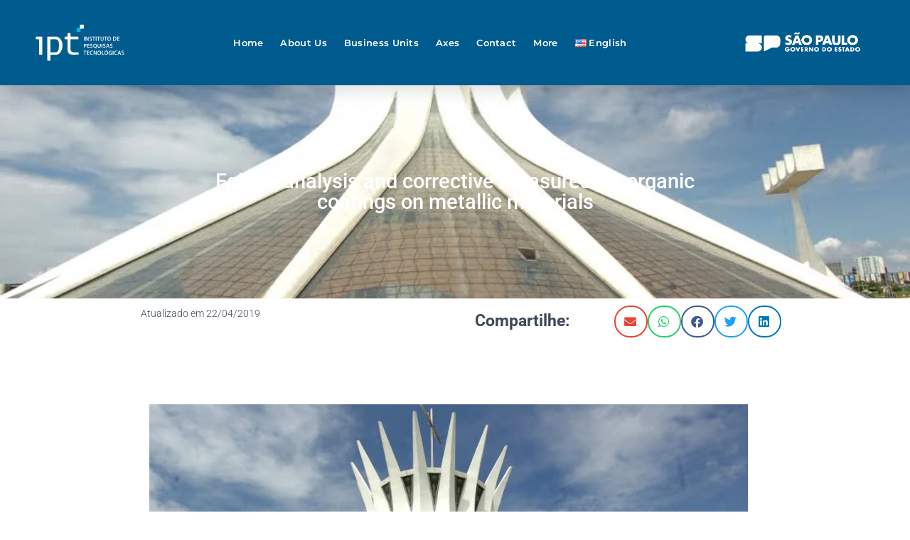

--- FILE ---
content_type: text/html; charset=UTF-8
request_url: https://ipt.br/2019/04/22/failure-analysis-and-corrective-measures-for-organic-coatings-on-metallic-materials/
body_size: 43228
content:
<!DOCTYPE html><html lang="en-US" prefix="og: https://ogp.me/ns#"><head><script data-no-optimize="1">var litespeed_docref=sessionStorage.getItem("litespeed_docref");litespeed_docref&&(Object.defineProperty(document,"referrer",{get:function(){return litespeed_docref}}),sessionStorage.removeItem("litespeed_docref"));</script> <meta charset="UTF-8"><meta name="viewport" content="width=device-width, initial-scale=1.0, viewport-fit=cover" /><style nonce='3188e95040'>img:is([sizes="auto" i], [sizes^="auto," i]) { contain-intrinsic-size: 3000px 1500px }</style><link rel="alternate" href="https://ipt.br/2019/04/22/failure-analysis-and-corrective-measures-for-organic-coatings-on-metallic-materials/" hreflang="en" /><link rel="alternate" href="https://ipt.br/2019/04/22/analise-de-falhas-de-esquemas-de-revestimentos-organicos-e-solucoes-para-materiais-metalicos/" hreflang="pt" /><title>Failure analysis and corrective measures for organic coatings on metallic materials - Instituto de Pesquisas Tecnológicas</title><meta name="description" content="For this goal, IPT has a complete infrastructure for the application of organic coatings and for the characterization of failures in finished products. The"/><meta name="robots" content="follow, index, max-snippet:-1, max-video-preview:-1, max-image-preview:large"/><link rel="canonical" href="https://ipt.br/2019/04/22/failure-analysis-and-corrective-measures-for-organic-coatings-on-metallic-materials/" /><meta property="og:locale" content="en_US" /><meta property="og:type" content="article" /><meta property="og:title" content="Failure analysis and corrective measures for organic coatings on metallic materials - Instituto de Pesquisas Tecnológicas" /><meta property="og:description" content="For this goal, IPT has a complete infrastructure for the application of organic coatings and for the characterization of failures in finished products. The" /><meta property="og:url" content="https://ipt.br/2019/04/22/failure-analysis-and-corrective-measures-for-organic-coatings-on-metallic-materials/" /><meta property="og:site_name" content="Instituto de Pesquisas Tecnológicas" /><meta property="article:publisher" content="https://www.facebook.com/iptsp" /><meta property="article:tag" content="Center for Metallurgical and Materials Technologies" /><meta property="article:tag" content="falha" /><meta property="article:tag" content="falhas" /><meta property="article:tag" content="Industry" /><meta property="article:tag" content="Oil and Gas" /><meta property="article:tag" content="Transportation" /><meta property="article:section" content="Solutions" /><meta property="og:image" content="https://ipt.br/wp-content/uploads/2023/04/1481_maior.jpg" /><meta property="og:image:secure_url" content="https://ipt.br/wp-content/uploads/2023/04/1481_maior.jpg" /><meta property="og:image:width" content="950" /><meta property="og:image:height" content="630" /><meta property="og:image:alt" content="Catedral de Bras&iacute;lia. Fonte: Ag&ecirc;ncia Brasil" /><meta property="og:image:type" content="image/jpeg" /><meta property="article:published_time" content="2019-04-22T09:19:49-03:00" /><meta name="twitter:card" content="summary_large_image" /><meta name="twitter:title" content="Failure analysis and corrective measures for organic coatings on metallic materials - Instituto de Pesquisas Tecnológicas" /><meta name="twitter:description" content="For this goal, IPT has a complete infrastructure for the application of organic coatings and for the characterization of failures in finished products. The" /><meta name="twitter:image" content="https://ipt.br/wp-content/uploads/2023/04/1481_maior.jpg" /><meta name="twitter:label1" content="Written by" /><meta name="twitter:data1" content="augustomc" /><meta name="twitter:label2" content="Time to read" /><meta name="twitter:data2" content="1 minute" /> <script nonce='27b8392a8f' type="application/ld+json" class="rank-math-schema">{"@context":"https://schema.org","@graph":[{"@type":"Place","@id":"https://ipt.br/#place","address":{"@type":"PostalAddress","streetAddress":"Av. Prof. Almeida Prado, 532","addressLocality":"Cidade Universit\u00e1ria \u2013 Butant\u00e3","addressRegion":"S\u00e3o Paulo \u2013 SP","postalCode":"05508-901","addressCountry":"BR"}},{"@type":["ResearchProject","Organization"],"@id":"https://ipt.br/#organization","name":"Instituto de Pesquisas Tecnol\u00f3gicas","url":"https://ipt.br","sameAs":["https://www.facebook.com/iptsp"],"email":"ipt@ipt.br","address":{"@type":"PostalAddress","streetAddress":"Av. Prof. Almeida Prado, 532","addressLocality":"Cidade Universit\u00e1ria \u2013 Butant\u00e3","addressRegion":"S\u00e3o Paulo \u2013 SP","postalCode":"05508-901","addressCountry":"BR"},"logo":{"@type":"ImageObject","@id":"https://ipt.br/#logo","url":"https://ipt.br/wp-content/uploads/2024/04/cropped-Logo-IPT_sem-legenda.png","contentUrl":"https://ipt.br/wp-content/uploads/2024/04/cropped-Logo-IPT_sem-legenda.png","caption":"Instituto de Pesquisas Tecnol\u00f3gicas","inLanguage":"en-US","width":"512","height":"512"},"contactPoint":[{"@type":"ContactPoint","telephone":"(11) 3767-4000","contactType":"customer support"}],"openingHours":["Monday,Tuesday,Wednesday,Thursday,Friday 08:00-17:00"],"description":"O IPT, Instituto de Pesquisas Tecnol\u00f3gicas, cria e aplica solu\u00e7\u00f5es tecnol\u00f3gicas para setores da economia, governos e sociedade em apoio \u00e0 supera\u00e7\u00e3o de desafios.\r\n\r\nVinculado ao Governo do Estado de S\u00e3o Paulo, colabora para o desenvolvimento nacional desde 1899.\r\n\r\nCom infraestrutura laboratorial de ponta e equipes multidisciplinares altamente capacitadas, atua em quatro grandes \u00e1reas: pesquisa, desenvolvimento &amp; inova\u00e7\u00e3o; servi\u00e7os tecnol\u00f3gicos; servi\u00e7os metrol\u00f3gicos; e educa\u00e7\u00e3o em tecnologia. Realiza ensaios, an\u00e1lises, calibra\u00e7\u00f5es e certifica\u00e7\u00f5es; monitoramento, inspe\u00e7\u00e3o e consultoria para resolu\u00e7\u00e3o de problemas; e desenvolve produtos e processos.\r\n\r\nModerno e interdisciplinar conta com programas de inova\u00e7\u00e3o aberta e de acelera\u00e7\u00e3o tecnol\u00f3gica atendendo desde startups a grandes corpora\u00e7\u00f5es, apoiando seu neg\u00f3cio com o mapeamento de linhas de fomento e conectando seus desafios com ICTs e universidades.","location":{"@id":"https://ipt.br/#place"}},{"@type":"WebSite","@id":"https://ipt.br/#website","url":"https://ipt.br","name":"Instituto de Pesquisas Tecnol\u00f3gicas","alternateName":"IPT","publisher":{"@id":"https://ipt.br/#organization"},"inLanguage":"en-US"},{"@type":"ImageObject","@id":"https://ipt.br/wp-content/uploads/2023/04/1481_maior.jpg","url":"https://ipt.br/wp-content/uploads/2023/04/1481_maior.jpg","width":"950","height":"630","caption":"Catedral de Bras&iacute;lia. Fonte: Ag&ecirc;ncia Brasil","inLanguage":"en-US"},{"@type":"WebPage","@id":"https://ipt.br/2019/04/22/failure-analysis-and-corrective-measures-for-organic-coatings-on-metallic-materials/#webpage","url":"https://ipt.br/2019/04/22/failure-analysis-and-corrective-measures-for-organic-coatings-on-metallic-materials/","name":"Failure analysis and corrective measures for organic coatings on metallic materials - Instituto de Pesquisas Tecnol\u00f3gicas","datePublished":"2019-04-22T09:19:49-03:00","dateModified":"2019-04-22T09:19:49-03:00","isPartOf":{"@id":"https://ipt.br/#website"},"primaryImageOfPage":{"@id":"https://ipt.br/wp-content/uploads/2023/04/1481_maior.jpg"},"inLanguage":"en-US"},{"@type":"Person","@id":"https://ipt.br/en/autor/augustomc/","name":"augustomc","url":"https://ipt.br/en/autor/augustomc/","image":{"@type":"ImageObject","@id":"https://ipt.br/wp-content/litespeed/avatar/c093f99df8271e987538c3fcb4455c37.jpg?ver=1763387030","url":"https://ipt.br/wp-content/litespeed/avatar/c093f99df8271e987538c3fcb4455c37.jpg?ver=1763387030","caption":"augustomc","inLanguage":"en-US"},"sameAs":["http://wp-json/wp/v2/users/me"],"worksFor":{"@id":"https://ipt.br/#organization"}},{"@type":"BlogPosting","headline":"Failure analysis and corrective measures for organic coatings on metallic materials - Instituto de Pesquisas","datePublished":"2019-04-22T09:19:49-03:00","dateModified":"2019-04-22T09:19:49-03:00","articleSection":"Solutions","author":{"@id":"https://ipt.br/en/autor/augustomc/","name":"augustomc"},"publisher":{"@id":"https://ipt.br/#organization"},"description":"For this goal, IPT has a complete infrastructure for the application of organic coatings and for the characterization of failures in finished products. The","name":"Failure analysis and corrective measures for organic coatings on metallic materials - Instituto de Pesquisas","@id":"https://ipt.br/2019/04/22/failure-analysis-and-corrective-measures-for-organic-coatings-on-metallic-materials/#richSnippet","isPartOf":{"@id":"https://ipt.br/2019/04/22/failure-analysis-and-corrective-measures-for-organic-coatings-on-metallic-materials/#webpage"},"image":{"@id":"https://ipt.br/wp-content/uploads/2023/04/1481_maior.jpg"},"inLanguage":"en-US","mainEntityOfPage":{"@id":"https://ipt.br/2019/04/22/failure-analysis-and-corrective-measures-for-organic-coatings-on-metallic-materials/#webpage"}}]}</script> <link rel='dns-prefetch' href='//www.googletagmanager.com' /><link rel='dns-prefetch' href='//fonts.googleapis.com' /><link rel="alternate" type="application/rss+xml" title="Instituto de Pesquisas Tecnológicas &raquo; Feed" href="https://ipt.br/en/feed/" /><link rel="alternate" type="application/rss+xml" title="Instituto de Pesquisas Tecnológicas &raquo; Comments Feed" href="https://ipt.br/en/comments/feed/" /><link data-optimized="2" rel="stylesheet" href="https://ipt.br/wp-content/litespeed/css/952c68fa7d7e9d641ea37193e8608047.css?ver=6c639" /><style nonce='4608b1bd00' id='classic-theme-styles-inline-css' type='text/css'>/*! This file is auto-generated */
.wp-block-button__link{color:#fff;background-color:#32373c;border-radius:9999px;box-shadow:none;text-decoration:none;padding:calc(.667em + 2px) calc(1.333em + 2px);font-size:1.125em}.wp-block-file__button{background:#32373c;color:#fff;text-decoration:none}</style><style nonce='b543c2fd51' id='global-styles-inline-css' type='text/css'>:root{--wp--preset--aspect-ratio--square: 1;--wp--preset--aspect-ratio--4-3: 4/3;--wp--preset--aspect-ratio--3-4: 3/4;--wp--preset--aspect-ratio--3-2: 3/2;--wp--preset--aspect-ratio--2-3: 2/3;--wp--preset--aspect-ratio--16-9: 16/9;--wp--preset--aspect-ratio--9-16: 9/16;--wp--preset--color--black: #000000;--wp--preset--color--cyan-bluish-gray: #abb8c3;--wp--preset--color--white: #ffffff;--wp--preset--color--pale-pink: #f78da7;--wp--preset--color--vivid-red: #cf2e2e;--wp--preset--color--luminous-vivid-orange: #ff6900;--wp--preset--color--luminous-vivid-amber: #fcb900;--wp--preset--color--light-green-cyan: #7bdcb5;--wp--preset--color--vivid-green-cyan: #00d084;--wp--preset--color--pale-cyan-blue: #8ed1fc;--wp--preset--color--vivid-cyan-blue: #0693e3;--wp--preset--color--vivid-purple: #9b51e0;--wp--preset--color--accent: #00b5e2;--wp--preset--color--background-color: #E5E5E5;--wp--preset--color--header-gradient: #a81d84;--wp--preset--gradient--vivid-cyan-blue-to-vivid-purple: linear-gradient(135deg,rgba(6,147,227,1) 0%,rgb(155,81,224) 100%);--wp--preset--gradient--light-green-cyan-to-vivid-green-cyan: linear-gradient(135deg,rgb(122,220,180) 0%,rgb(0,208,130) 100%);--wp--preset--gradient--luminous-vivid-amber-to-luminous-vivid-orange: linear-gradient(135deg,rgba(252,185,0,1) 0%,rgba(255,105,0,1) 100%);--wp--preset--gradient--luminous-vivid-orange-to-vivid-red: linear-gradient(135deg,rgba(255,105,0,1) 0%,rgb(207,46,46) 100%);--wp--preset--gradient--very-light-gray-to-cyan-bluish-gray: linear-gradient(135deg,rgb(238,238,238) 0%,rgb(169,184,195) 100%);--wp--preset--gradient--cool-to-warm-spectrum: linear-gradient(135deg,rgb(74,234,220) 0%,rgb(151,120,209) 20%,rgb(207,42,186) 40%,rgb(238,44,130) 60%,rgb(251,105,98) 80%,rgb(254,248,76) 100%);--wp--preset--gradient--blush-light-purple: linear-gradient(135deg,rgb(255,206,236) 0%,rgb(152,150,240) 100%);--wp--preset--gradient--blush-bordeaux: linear-gradient(135deg,rgb(254,205,165) 0%,rgb(254,45,45) 50%,rgb(107,0,62) 100%);--wp--preset--gradient--luminous-dusk: linear-gradient(135deg,rgb(255,203,112) 0%,rgb(199,81,192) 50%,rgb(65,88,208) 100%);--wp--preset--gradient--pale-ocean: linear-gradient(135deg,rgb(255,245,203) 0%,rgb(182,227,212) 50%,rgb(51,167,181) 100%);--wp--preset--gradient--electric-grass: linear-gradient(135deg,rgb(202,248,128) 0%,rgb(113,206,126) 100%);--wp--preset--gradient--midnight: linear-gradient(135deg,rgb(2,3,129) 0%,rgb(40,116,252) 100%);--wp--preset--font-size--small: 13px;--wp--preset--font-size--medium: 20px;--wp--preset--font-size--large: 36px;--wp--preset--font-size--x-large: 42px;--wp--preset--spacing--20: 0.44rem;--wp--preset--spacing--30: 0.67rem;--wp--preset--spacing--40: 1rem;--wp--preset--spacing--50: 1.5rem;--wp--preset--spacing--60: 2.25rem;--wp--preset--spacing--70: 3.38rem;--wp--preset--spacing--80: 5.06rem;--wp--preset--shadow--natural: 6px 6px 9px rgba(0, 0, 0, 0.2);--wp--preset--shadow--deep: 12px 12px 50px rgba(0, 0, 0, 0.4);--wp--preset--shadow--sharp: 6px 6px 0px rgba(0, 0, 0, 0.2);--wp--preset--shadow--outlined: 6px 6px 0px -3px rgba(255, 255, 255, 1), 6px 6px rgba(0, 0, 0, 1);--wp--preset--shadow--crisp: 6px 6px 0px rgba(0, 0, 0, 1);}:where(.is-layout-flex){gap: 0.5em;}:where(.is-layout-grid){gap: 0.5em;}body .is-layout-flex{display: flex;}.is-layout-flex{flex-wrap: wrap;align-items: center;}.is-layout-flex > :is(*, div){margin: 0;}body .is-layout-grid{display: grid;}.is-layout-grid > :is(*, div){margin: 0;}:where(.wp-block-columns.is-layout-flex){gap: 2em;}:where(.wp-block-columns.is-layout-grid){gap: 2em;}:where(.wp-block-post-template.is-layout-flex){gap: 1.25em;}:where(.wp-block-post-template.is-layout-grid){gap: 1.25em;}.has-black-color{color: var(--wp--preset--color--black) !important;}.has-cyan-bluish-gray-color{color: var(--wp--preset--color--cyan-bluish-gray) !important;}.has-white-color{color: var(--wp--preset--color--white) !important;}.has-pale-pink-color{color: var(--wp--preset--color--pale-pink) !important;}.has-vivid-red-color{color: var(--wp--preset--color--vivid-red) !important;}.has-luminous-vivid-orange-color{color: var(--wp--preset--color--luminous-vivid-orange) !important;}.has-luminous-vivid-amber-color{color: var(--wp--preset--color--luminous-vivid-amber) !important;}.has-light-green-cyan-color{color: var(--wp--preset--color--light-green-cyan) !important;}.has-vivid-green-cyan-color{color: var(--wp--preset--color--vivid-green-cyan) !important;}.has-pale-cyan-blue-color{color: var(--wp--preset--color--pale-cyan-blue) !important;}.has-vivid-cyan-blue-color{color: var(--wp--preset--color--vivid-cyan-blue) !important;}.has-vivid-purple-color{color: var(--wp--preset--color--vivid-purple) !important;}.has-black-background-color{background-color: var(--wp--preset--color--black) !important;}.has-cyan-bluish-gray-background-color{background-color: var(--wp--preset--color--cyan-bluish-gray) !important;}.has-white-background-color{background-color: var(--wp--preset--color--white) !important;}.has-pale-pink-background-color{background-color: var(--wp--preset--color--pale-pink) !important;}.has-vivid-red-background-color{background-color: var(--wp--preset--color--vivid-red) !important;}.has-luminous-vivid-orange-background-color{background-color: var(--wp--preset--color--luminous-vivid-orange) !important;}.has-luminous-vivid-amber-background-color{background-color: var(--wp--preset--color--luminous-vivid-amber) !important;}.has-light-green-cyan-background-color{background-color: var(--wp--preset--color--light-green-cyan) !important;}.has-vivid-green-cyan-background-color{background-color: var(--wp--preset--color--vivid-green-cyan) !important;}.has-pale-cyan-blue-background-color{background-color: var(--wp--preset--color--pale-cyan-blue) !important;}.has-vivid-cyan-blue-background-color{background-color: var(--wp--preset--color--vivid-cyan-blue) !important;}.has-vivid-purple-background-color{background-color: var(--wp--preset--color--vivid-purple) !important;}.has-black-border-color{border-color: var(--wp--preset--color--black) !important;}.has-cyan-bluish-gray-border-color{border-color: var(--wp--preset--color--cyan-bluish-gray) !important;}.has-white-border-color{border-color: var(--wp--preset--color--white) !important;}.has-pale-pink-border-color{border-color: var(--wp--preset--color--pale-pink) !important;}.has-vivid-red-border-color{border-color: var(--wp--preset--color--vivid-red) !important;}.has-luminous-vivid-orange-border-color{border-color: var(--wp--preset--color--luminous-vivid-orange) !important;}.has-luminous-vivid-amber-border-color{border-color: var(--wp--preset--color--luminous-vivid-amber) !important;}.has-light-green-cyan-border-color{border-color: var(--wp--preset--color--light-green-cyan) !important;}.has-vivid-green-cyan-border-color{border-color: var(--wp--preset--color--vivid-green-cyan) !important;}.has-pale-cyan-blue-border-color{border-color: var(--wp--preset--color--pale-cyan-blue) !important;}.has-vivid-cyan-blue-border-color{border-color: var(--wp--preset--color--vivid-cyan-blue) !important;}.has-vivid-purple-border-color{border-color: var(--wp--preset--color--vivid-purple) !important;}.has-vivid-cyan-blue-to-vivid-purple-gradient-background{background: var(--wp--preset--gradient--vivid-cyan-blue-to-vivid-purple) !important;}.has-light-green-cyan-to-vivid-green-cyan-gradient-background{background: var(--wp--preset--gradient--light-green-cyan-to-vivid-green-cyan) !important;}.has-luminous-vivid-amber-to-luminous-vivid-orange-gradient-background{background: var(--wp--preset--gradient--luminous-vivid-amber-to-luminous-vivid-orange) !important;}.has-luminous-vivid-orange-to-vivid-red-gradient-background{background: var(--wp--preset--gradient--luminous-vivid-orange-to-vivid-red) !important;}.has-very-light-gray-to-cyan-bluish-gray-gradient-background{background: var(--wp--preset--gradient--very-light-gray-to-cyan-bluish-gray) !important;}.has-cool-to-warm-spectrum-gradient-background{background: var(--wp--preset--gradient--cool-to-warm-spectrum) !important;}.has-blush-light-purple-gradient-background{background: var(--wp--preset--gradient--blush-light-purple) !important;}.has-blush-bordeaux-gradient-background{background: var(--wp--preset--gradient--blush-bordeaux) !important;}.has-luminous-dusk-gradient-background{background: var(--wp--preset--gradient--luminous-dusk) !important;}.has-pale-ocean-gradient-background{background: var(--wp--preset--gradient--pale-ocean) !important;}.has-electric-grass-gradient-background{background: var(--wp--preset--gradient--electric-grass) !important;}.has-midnight-gradient-background{background: var(--wp--preset--gradient--midnight) !important;}.has-small-font-size{font-size: var(--wp--preset--font-size--small) !important;}.has-medium-font-size{font-size: var(--wp--preset--font-size--medium) !important;}.has-large-font-size{font-size: var(--wp--preset--font-size--large) !important;}.has-x-large-font-size{font-size: var(--wp--preset--font-size--x-large) !important;}
:where(.wp-block-post-template.is-layout-flex){gap: 1.25em;}:where(.wp-block-post-template.is-layout-grid){gap: 1.25em;}
:where(.wp-block-columns.is-layout-flex){gap: 2em;}:where(.wp-block-columns.is-layout-grid){gap: 2em;}
:root :where(.wp-block-pullquote){font-size: 1.5em;line-height: 1.6;}</style><style nonce='de9f4bbaed' id='hestia_style-inline-css' type='text/css'>.elementor-page .hestia-about>.container{width:100%}.elementor-page .pagebuilder-section{padding:0}.elementor-page .title-in-content,.elementor-page .image-in-page{display:none}.home.elementor-page .main-raised>section.hestia-about{overflow:visible}.elementor-editor-active .navbar{pointer-events:none}.elementor-editor-active #elementor.elementor-edit-mode .elementor-element-overlay{z-index:1000000}.elementor-page.page-template-template-fullwidth .blog-post-wrapper>.container{width:100%}.elementor-page.page-template-template-fullwidth .blog-post-wrapper>.container .col-md-12{padding:0}.elementor-page.page-template-template-fullwidth article.section{padding:0}.elementor-text-editor p,.elementor-text-editor h1,.elementor-text-editor h2,.elementor-text-editor h3,.elementor-text-editor h4,.elementor-text-editor h5,.elementor-text-editor h6{font-size:inherit}
.hestia-top-bar,.hestia-top-bar .widget.widget_shopping_cart .cart_list{background-color:#363537}.hestia-top-bar .widget .label-floating input[type=search]:-webkit-autofill{-webkit-box-shadow:inset 0 0 0 9999px #363537}.hestia-top-bar,.hestia-top-bar .widget .label-floating input[type=search],.hestia-top-bar .widget.widget_search form.form-group:before,.hestia-top-bar .widget.widget_product_search form.form-group:before,.hestia-top-bar .widget.widget_shopping_cart:before{color:#fff}.hestia-top-bar .widget .label-floating input[type=search]{-webkit-text-fill-color:#fff !important}.hestia-top-bar div.widget.widget_shopping_cart:before,.hestia-top-bar .widget.widget_product_search form.form-group:before,.hestia-top-bar .widget.widget_search form.form-group:before{background-color:#fff}.hestia-top-bar a,.hestia-top-bar .top-bar-nav li a{color:#fff}.hestia-top-bar ul li a[href*="mailto:"]:before,.hestia-top-bar ul li a[href*="tel:"]:before{background-color:#fff}.hestia-top-bar a:hover,.hestia-top-bar .top-bar-nav li a:hover{color:#eee}.hestia-top-bar ul li:hover a[href*="mailto:"]:before,.hestia-top-bar ul li:hover a[href*="tel:"]:before{background-color:#eee}
a,.navbar .dropdown-menu li:hover>a,.navbar .dropdown-menu li:focus>a,.navbar .dropdown-menu li:active>a,.navbar .navbar-nav>li .dropdown-menu li:hover>a,body:not(.home) .navbar-default .navbar-nav>.active:not(.btn)>a,body:not(.home) .navbar-default .navbar-nav>.active:not(.btn)>a:hover,body:not(.home) .navbar-default .navbar-nav>.active:not(.btn)>a:focus,a:hover,.card-blog a.moretag:hover,.card-blog a.more-link:hover,.widget a:hover,.has-text-color.has-accent-color,p.has-text-color a{color:#00b5e2}.svg-text-color{fill:#00b5e2}.pagination span.current,.pagination span.current:focus,.pagination span.current:hover{border-color:#00b5e2}button,button:hover,.woocommerce .track_order button[type="submit"],.woocommerce .track_order button[type="submit"]:hover,div.wpforms-container .wpforms-form button[type=submit].wpforms-submit,div.wpforms-container .wpforms-form button[type=submit].wpforms-submit:hover,input[type="button"],input[type="button"]:hover,input[type="submit"],input[type="submit"]:hover,input#searchsubmit,.pagination span.current,.pagination span.current:focus,.pagination span.current:hover,.btn.btn-primary,.btn.btn-primary:link,.btn.btn-primary:hover,.btn.btn-primary:focus,.btn.btn-primary:active,.btn.btn-primary.active,.btn.btn-primary.active:focus,.btn.btn-primary.active:hover,.btn.btn-primary:active:hover,.btn.btn-primary:active:focus,.btn.btn-primary:active:hover,.hestia-sidebar-open.btn.btn-rose,.hestia-sidebar-close.btn.btn-rose,.hestia-sidebar-open.btn.btn-rose:hover,.hestia-sidebar-close.btn.btn-rose:hover,.hestia-sidebar-open.btn.btn-rose:focus,.hestia-sidebar-close.btn.btn-rose:focus,.label.label-primary,.hestia-work .portfolio-item:nth-child(6n+1) .label,.nav-cart .nav-cart-content .widget .buttons .button,.has-accent-background-color[class*="has-background"]{background-color:#00b5e2}@media(max-width:768px){.navbar-default .navbar-nav>li>a:hover,.navbar-default .navbar-nav>li>a:focus,.navbar .navbar-nav .dropdown .dropdown-menu li a:hover,.navbar .navbar-nav .dropdown .dropdown-menu li a:focus,.navbar button.navbar-toggle:hover,.navbar .navbar-nav li:hover>a i{color:#00b5e2}}body:not(.woocommerce-page) button:not([class^="fl-"]):not(.hestia-scroll-to-top):not(.navbar-toggle):not(.close),body:not(.woocommerce-page) .button:not([class^="fl-"]):not(hestia-scroll-to-top):not(.navbar-toggle):not(.add_to_cart_button):not(.product_type_grouped):not(.product_type_external),div.wpforms-container .wpforms-form button[type=submit].wpforms-submit,input[type="submit"],input[type="button"],.btn.btn-primary,.widget_product_search button[type="submit"],.hestia-sidebar-open.btn.btn-rose,.hestia-sidebar-close.btn.btn-rose,.everest-forms button[type=submit].everest-forms-submit-button{-webkit-box-shadow:0 2px 2px 0 rgba(0,181,226,0.14),0 3px 1px -2px rgba(0,181,226,0.2),0 1px 5px 0 rgba(0,181,226,0.12);box-shadow:0 2px 2px 0 rgba(0,181,226,0.14),0 3px 1px -2px rgba(0,181,226,0.2),0 1px 5px 0 rgba(0,181,226,0.12)}.card .header-primary,.card .content-primary,.everest-forms button[type=submit].everest-forms-submit-button{background:#00b5e2}body:not(.woocommerce-page) .button:not([class^="fl-"]):not(.hestia-scroll-to-top):not(.navbar-toggle):not(.add_to_cart_button):hover,body:not(.woocommerce-page) button:not([class^="fl-"]):not(.hestia-scroll-to-top):not(.navbar-toggle):not(.close):hover,div.wpforms-container .wpforms-form button[type=submit].wpforms-submit:hover,input[type="submit"]:hover,input[type="button"]:hover,input#searchsubmit:hover,.widget_product_search button[type="submit"]:hover,.pagination span.current,.btn.btn-primary:hover,.btn.btn-primary:focus,.btn.btn-primary:active,.btn.btn-primary.active,.btn.btn-primary:active:focus,.btn.btn-primary:active:hover,.hestia-sidebar-open.btn.btn-rose:hover,.hestia-sidebar-close.btn.btn-rose:hover,.pagination span.current:hover,.everest-forms button[type=submit].everest-forms-submit-button:hover,.everest-forms button[type=submit].everest-forms-submit-button:focus,.everest-forms button[type=submit].everest-forms-submit-button:active{-webkit-box-shadow:0 14px 26px -12px rgba(0,181,226,0.42),0 4px 23px 0 rgba(0,0,0,0.12),0 8px 10px -5px rgba(0,181,226,0.2);box-shadow:0 14px 26px -12px rgba(0,181,226,0.42),0 4px 23px 0 rgba(0,0,0,0.12),0 8px 10px -5px rgba(0,181,226,0.2);color:#fff}.form-group.is-focused .form-control{background-image:-webkit-gradient(linear,left top,left bottom,from(#00b5e2),to(#00b5e2)),-webkit-gradient(linear,left top,left bottom,from(#d2d2d2),to(#d2d2d2));background-image:-webkit-linear-gradient(linear,left top,left bottom,from(#00b5e2),to(#00b5e2)),-webkit-linear-gradient(linear,left top,left bottom,from(#d2d2d2),to(#d2d2d2));background-image:linear-gradient(linear,left top,left bottom,from(#00b5e2),to(#00b5e2)),linear-gradient(linear,left top,left bottom,from(#d2d2d2),to(#d2d2d2))}.navbar:not(.navbar-transparent) li:not(.btn):hover>a,.navbar li.on-section:not(.btn)>a,.navbar.full-screen-menu.navbar-transparent li:not(.btn):hover>a,.navbar.full-screen-menu .navbar-toggle:hover,.navbar:not(.navbar-transparent) .nav-cart:hover,.navbar:not(.navbar-transparent) .hestia-toggle-search:hover{color:#00b5e2}.header-filter-gradient{background:linear-gradient(45deg,rgba(168,29,132,1) 0,rgb(234,57,111) 100%)}.has-text-color.has-header-gradient-color{color:#a81d84}.has-header-gradient-background-color[class*="has-background"]{background-color:#a81d84}.has-text-color.has-background-color-color{color:#E5E5E5}.has-background-color-background-color[class*="has-background"]{background-color:#E5E5E5}
.btn.btn-primary:not(.colored-button):not(.btn-left):not(.btn-right):not(.btn-just-icon):not(.menu-item),input[type="submit"]:not(.search-submit),body:not(.woocommerce-account) .woocommerce .button.woocommerce-Button,.woocommerce .product button.button,.woocommerce .product button.button.alt,.woocommerce .product #respond input#submit,.woocommerce-cart .blog-post .woocommerce .cart-collaterals .cart_totals .checkout-button,.woocommerce-checkout #payment #place_order,.woocommerce-account.woocommerce-page button.button,.woocommerce .track_order button[type="submit"],.nav-cart .nav-cart-content .widget .buttons .button,.woocommerce a.button.wc-backward,body.woocommerce .wccm-catalog-item a.button,body.woocommerce a.wccm-button.button,form.woocommerce-form-coupon button.button,div.wpforms-container .wpforms-form button[type=submit].wpforms-submit,div.woocommerce a.button.alt,div.woocommerce table.my_account_orders .button,.btn.colored-button,.btn.btn-left,.btn.btn-right,.btn:not(.colored-button):not(.btn-left):not(.btn-right):not(.btn-just-icon):not(.menu-item):not(.hestia-sidebar-open):not(.hestia-sidebar-close){padding-top:15px;padding-bottom:15px;padding-left:33px;padding-right:33px}
.btn.btn-primary:not(.colored-button):not(.btn-left):not(.btn-right):not(.btn-just-icon):not(.menu-item),input[type="submit"]:not(.search-submit),body:not(.woocommerce-account) .woocommerce .button.woocommerce-Button,.woocommerce .product button.button,.woocommerce .product button.button.alt,.woocommerce .product #respond input#submit,.woocommerce-cart .blog-post .woocommerce .cart-collaterals .cart_totals .checkout-button,.woocommerce-checkout #payment #place_order,.woocommerce-account.woocommerce-page button.button,.woocommerce .track_order button[type="submit"],.nav-cart .nav-cart-content .widget .buttons .button,.woocommerce a.button.wc-backward,body.woocommerce .wccm-catalog-item a.button,body.woocommerce a.wccm-button.button,form.woocommerce-form-coupon button.button,div.wpforms-container .wpforms-form button[type=submit].wpforms-submit,div.woocommerce a.button.alt,div.woocommerce table.my_account_orders .button,input[type="submit"].search-submit,.hestia-view-cart-wrapper .added_to_cart.wc-forward,.woocommerce-product-search button,.woocommerce-cart .actions .button,#secondary div[id^=woocommerce_price_filter] .button,.woocommerce div[id^=woocommerce_widget_cart].widget .buttons .button,.searchform input[type=submit],.searchform button,.search-form:not(.media-toolbar-primary) input[type=submit],.search-form:not(.media-toolbar-primary) button,.woocommerce-product-search input[type=submit],.btn.colored-button,.btn.btn-left,.btn.btn-right,.btn:not(.colored-button):not(.btn-left):not(.btn-right):not(.btn-just-icon):not(.menu-item):not(.hestia-sidebar-open):not(.hestia-sidebar-close){border-radius:3px}
@media(min-width:769px){.page-header.header-small .hestia-title,.page-header.header-small .title,h1.hestia-title.title-in-content,.main article.section .has-title-font-size{font-size:42px}}</style><style nonce='9f53c9aff2' id='wpdreams-asl-basic-inline-css' type='text/css'>div[id*='ajaxsearchlitesettings'].searchsettings .asl_option_inner label {
						font-size: 0px !important;
						color: rgba(0, 0, 0, 0);
					}
					div[id*='ajaxsearchlitesettings'].searchsettings .asl_option_inner label:after {
						font-size: 11px !important;
						position: absolute;
						top: 0;
						left: 0;
						z-index: 1;
					}
					.asl_w_container {
						width: 100%;
						margin: 0px 0px 0px 0px;
						min-width: 200px;
					}
					div[id*='ajaxsearchlite'].asl_m {
						width: 100%;
					}
					div[id*='ajaxsearchliteres'].wpdreams_asl_results div.resdrg span.highlighted {
						font-weight: bold;
						color: rgba(217, 49, 43, 1);
						background-color: rgba(238, 238, 238, 1);
					}
					div[id*='ajaxsearchliteres'].wpdreams_asl_results .results img.asl_image {
						width: 70px;
						height: 70px;
						object-fit: cover;
					}
					div[id*='ajaxsearchlite'].asl_r .results {
						max-height: none;
					}
					div[id*='ajaxsearchlite'].asl_r {
						position: absolute;
					}
				
							.asl_w, .asl_w * {font-family:&quot;Montserrat&quot; !important;}
							.asl_m input[type=search]::placeholder{font-family:&quot;Montserrat&quot; !important;}
							.asl_m input[type=search]::-webkit-input-placeholder{font-family:&quot;Montserrat&quot; !important;}
							.asl_m input[type=search]::-moz-placeholder{font-family:&quot;Montserrat&quot; !important;}
							.asl_m input[type=search]:-ms-input-placeholder{font-family:&quot;Montserrat&quot; !important;}
						
						div.asl_r.asl_w.vertical .results .item::after {
							display: block;
							position: absolute;
							bottom: 0;
							content: '';
							height: 1px;
							width: 100%;
							background: #D8D8D8;
						}
						div.asl_r.asl_w.vertical .results .item.asl_last_item::after {
							display: none;
						}</style><style nonce='d8d5c81dd1' id='elementor-frontend-inline-css' type='text/css'>.elementor-474 .elementor-element.elementor-element-248288b9:not(.elementor-motion-effects-element-type-background), .elementor-474 .elementor-element.elementor-element-248288b9 > .elementor-motion-effects-container > .elementor-motion-effects-layer{background-image:url("https://ipt.br/wp-content/uploads/2023/04/1481_maior.jpg.webp");}</style> <script nonce='8ccbeb5dcd' type="text/javascript" data-cfasync="false" src="https://ipt.br/wp-includes/js/jquery/jquery.min.js" id="jquery-core-js"></script> <script nonce='f6b3b71527' type="text/javascript" data-cfasync="false" src="https://ipt.br/wp-includes/js/jquery/jquery-migrate.min.js" id="jquery-migrate-js"></script> 
 <script nonce='94408baeb4' type="litespeed/javascript" data-src="https://www.googletagmanager.com/gtag/js?id=GT-MJJ5GXD" id="google_gtagjs-js"></script> <script nonce='0e3a859d2a' id="google_gtagjs-js-after" type="litespeed/javascript">window.dataLayer=window.dataLayer||[];function gtag(){dataLayer.push(arguments)}
gtag("set","linker",{"domains":["ipt.br"]});gtag("js",new Date());gtag("set","developer_id.dZTNiMT",!0);gtag("config","GT-MJJ5GXD",{"googlesitekit_post_date":"20190422","googlesitekit_post_categories":"Solutions"})</script> <link rel="https://api.w.org/" href="https://ipt.br/wp-json/" /><link rel="alternate" title="JSON" type="application/json" href="https://ipt.br/wp-json/wp/v2/posts/38481" /><link rel="EditURI" type="application/rsd+xml" title="RSD" href="https://ipt.br/xmlrpc.php?rsd" /><meta name="generator" content="WordPress 6.8.2" /><link rel='shortlink' href='https://ipt.br/?p=38481' /><link rel="alternate" title="oEmbed (JSON)" type="application/json+oembed" href="https://ipt.br/wp-json/oembed/1.0/embed?url=https%3A%2F%2Fipt.br%2F2019%2F04%2F22%2Ffailure-analysis-and-corrective-measures-for-organic-coatings-on-metallic-materials%2F" /><link rel="alternate" title="oEmbed (XML)" type="text/xml+oembed" href="https://ipt.br/wp-json/oembed/1.0/embed?url=https%3A%2F%2Fipt.br%2F2019%2F04%2F22%2Ffailure-analysis-and-corrective-measures-for-organic-coatings-on-metallic-materials%2F&#038;format=xml" /><style nonce='77b8274838' id="essential-blocks-global-styles">:root {
                --eb-global-primary-color: #101828;
--eb-global-secondary-color: #475467;
--eb-global-tertiary-color: #98A2B3;
--eb-global-text-color: #475467;
--eb-global-heading-color: #1D2939;
--eb-global-link-color: #444CE7;
--eb-global-background-color: #F9FAFB;
--eb-global-button-text-color: #FFFFFF;
--eb-global-button-background-color: #101828;
--eb-gradient-primary-color: linear-gradient(90deg, hsla(259, 84%, 78%, 1) 0%, hsla(206, 67%, 75%, 1) 100%);
--eb-gradient-secondary-color: linear-gradient(90deg, hsla(18, 76%, 85%, 1) 0%, hsla(203, 69%, 84%, 1) 100%);
--eb-gradient-tertiary-color: linear-gradient(90deg, hsla(248, 21%, 15%, 1) 0%, hsla(250, 14%, 61%, 1) 100%);
--eb-gradient-background-color: linear-gradient(90deg, rgb(250, 250, 250) 0%, rgb(233, 233, 233) 49%, rgb(244, 243, 243) 100%);

                --eb-tablet-breakpoint: 1024px;
--eb-mobile-breakpoint: 767px;

            }</style><meta name="generator" content="Site Kit by Google 1.162.1" /><style nonce='3188e95040'>:root {
                --tpg-primary-color: #0d6efd;
                --tpg-secondary-color: #0654c4;
                --tpg-primary-light: #c4d0ff
            }</style><style nonce='47b3f62124' type="text/css">#pojo-a11y-toolbar .pojo-a11y-toolbar-toggle a{ background-color: #005b8e;	color: #ffffff;}
#pojo-a11y-toolbar .pojo-a11y-toolbar-overlay, #pojo-a11y-toolbar .pojo-a11y-toolbar-overlay ul.pojo-a11y-toolbar-items.pojo-a11y-links{ border-color: #005b8e;}
body.pojo-a11y-focusable a:focus{ outline-style: solid !important;	outline-width: 1px !important;	outline-color: #FF0000 !important;}
#pojo-a11y-toolbar .pojo-a11y-toolbar-overlay{ background-color: #ffffff;}
#pojo-a11y-toolbar .pojo-a11y-toolbar-overlay ul.pojo-a11y-toolbar-items li.pojo-a11y-toolbar-item a, #pojo-a11y-toolbar .pojo-a11y-toolbar-overlay p.pojo-a11y-toolbar-title{ color: #333333;}
#pojo-a11y-toolbar .pojo-a11y-toolbar-overlay ul.pojo-a11y-toolbar-items li.pojo-a11y-toolbar-item a.active{ background-color: #005b8e;	color: #ffffff;}
@media (max-width: 767px) { #pojo-a11y-toolbar { top: 100px !important; } }</style><link rel="preconnect" href="https://fonts.gstatic.com" crossorigin /><link rel="preload" as="style" href="//fonts.googleapis.com/css?family=Open+Sans&display=swap" /><meta name="generator" content="Elementor 3.32.2; features: additional_custom_breakpoints; settings: css_print_method-external, google_font-enabled, font_display-swap"> <script nonce='4c40d89a56' type="litespeed/javascript" data-src="https://code.jquery.com/jquery-3.6.0.min.js"></script> <style nonce='3188e95040'>.e-con.e-parent:nth-of-type(n+4):not(.e-lazyloaded):not(.e-no-lazyload),
				.e-con.e-parent:nth-of-type(n+4):not(.e-lazyloaded):not(.e-no-lazyload) * {
					background-image: none !important;
				}
				@media screen and (max-height: 1024px) {
					.e-con.e-parent:nth-of-type(n+3):not(.e-lazyloaded):not(.e-no-lazyload),
					.e-con.e-parent:nth-of-type(n+3):not(.e-lazyloaded):not(.e-no-lazyload) * {
						background-image: none !important;
					}
				}
				@media screen and (max-height: 640px) {
					.e-con.e-parent:nth-of-type(n+2):not(.e-lazyloaded):not(.e-no-lazyload),
					.e-con.e-parent:nth-of-type(n+2):not(.e-lazyloaded):not(.e-no-lazyload) * {
						background-image: none !important;
					}
				}</style><link rel="icon" href="https://ipt.br/wp-content/uploads/2024/04/cropped-Logo-IPT_sem-legenda-32x32.png" sizes="32x32" /><link rel="icon" href="https://ipt.br/wp-content/uploads/2024/04/cropped-Logo-IPT_sem-legenda-192x192.png" sizes="192x192" /><link rel="apple-touch-icon" href="https://ipt.br/wp-content/uploads/2024/04/cropped-Logo-IPT_sem-legenda-180x180.png" /><meta name="msapplication-TileImage" content="https://ipt.br/wp-content/uploads/2024/04/cropped-Logo-IPT_sem-legenda-270x270.png" /><style nonce='96bb6d7641' id="wpr_lightbox_styles">.lg-backdrop {
					background-color: rgba(0,0,0,0.6) !important;
				}
				.lg-toolbar,
				.lg-dropdown {
					background-color: rgba(0,0,0,0.8) !important;
				}
				.lg-dropdown:after {
					border-bottom-color: rgba(0,0,0,0.8) !important;
				}
				.lg-sub-html {
					background-color: rgba(0,0,0,0.8) !important;
				}
				.lg-thumb-outer,
				.lg-progress-bar {
					background-color: #444444 !important;
				}
				.lg-progress {
					background-color: #a90707 !important;
				}
				.lg-icon {
					color: #efefef !important;
					font-size: 20px !important;
				}
				.lg-icon.lg-toogle-thumb {
					font-size: 24px !important;
				}
				.lg-icon:hover,
				.lg-dropdown-text:hover {
					color: #ffffff !important;
				}
				.lg-sub-html,
				.lg-dropdown-text {
					color: #efefef !important;
					font-size: 14px !important;
				}
				#lg-counter {
					color: #efefef !important;
					font-size: 14px !important;
				}
				.lg-prev,
				.lg-next {
					font-size: 35px !important;
				}

				/* Defaults */
				.lg-icon {
				background-color: transparent !important;
				}

				#lg-counter {
				opacity: 0.9;
				}

				.lg-thumb-outer {
				padding: 0 10px;
				}

				.lg-thumb-item {
				border-radius: 0 !important;
				border: none !important;
				opacity: 0.5;
				}

				.lg-thumb-item.active {
					opacity: 1;
				}</style></head><body class="wp-singular post-template-default single single-post postid-38481 single-format-standard wp-custom-logo wp-theme-hestia_bak sp-easy-accordion-enabled rttpg rttpg-7.8.4 radius-frontend rttpg-body-wrap rttpg-flaticon eio-default metaslider-plugin blog-post header-layout-default elementor-default elementor-template-full-width elementor-kit-218 elementor-page-474"> <script nonce='ae819efe4b' type="litespeed/javascript">var prevElements=document.getElementsByClassName('page-numbers prev');for(var i=0;i<prevElements.length;i++){prevElements[i].classList.add('fa','fa-arrow-left')}
var nextElements=document.getElementsByClassName('page-numbers next');for(var i=0;i<nextElements.length;i++){nextElements[i].classList.add('fa','fa-arrow-right')}</script> <header data-elementor-type="header" data-elementor-id="609" class="elementor elementor-609 elementor-location-header" data-elementor-post-type="elementor_library"><section class="elementor-section elementor-top-section elementor-element elementor-element-148d646e elementor-section-height-min-height cpel-lv--yes elementor-section-boxed elementor-section-height-default elementor-section-items-middle wpr-particle-no wpr-sticky-section-no" data-id="148d646e" data-element_type="section" data-settings="{&quot;background_background&quot;:&quot;classic&quot;,&quot;sticky&quot;:&quot;top&quot;,&quot;sticky_on&quot;:[&quot;desktop&quot;,&quot;tablet&quot;,&quot;mobile&quot;],&quot;sticky_offset&quot;:0,&quot;sticky_effects_offset&quot;:0,&quot;sticky_anchor_link_offset&quot;:0}"><div class="elementor-container elementor-column-gap-default"><div class="elementor-column elementor-col-16 elementor-top-column elementor-element elementor-element-3212919c" data-id="3212919c" data-element_type="column"><div class="elementor-widget-wrap elementor-element-populated"><div class="elementor-element elementor-element-10201de3 elementor-widget elementor-widget-image" data-id="10201de3" data-element_type="widget" data-widget_type="image.default"><div class="elementor-widget-container">
<a href="https://ipt.br/en">
<img data-lazyloaded="1" src="[data-uri]" width="1378" height="564" data-src="https://ipt.br/wp-content/uploads/2025/08/IPT_Nova-Marca-BCO-scaled-e1753467263673.png" class="attachment-full size-full wp-image-63332" alt="" data-srcset="https://ipt.br/wp-content/uploads/2025/08/IPT_Nova-Marca-BCO-scaled-e1753467263673.png 1378w, https://ipt.br/wp-content/uploads/2025/08/IPT_Nova-Marca-BCO-scaled-e1753467263673-300x123.png 300w, https://ipt.br/wp-content/uploads/2025/08/IPT_Nova-Marca-BCO-scaled-e1753467263673-1024x419.png 1024w, https://ipt.br/wp-content/uploads/2025/08/IPT_Nova-Marca-BCO-scaled-e1753467263673-768x314.png 768w, https://ipt.br/wp-content/uploads/2025/08/IPT_Nova-Marca-BCO-scaled-e1753467263673-24x10.png 24w, https://ipt.br/wp-content/uploads/2025/08/IPT_Nova-Marca-BCO-scaled-e1753467263673-36x15.png 36w, https://ipt.br/wp-content/uploads/2025/08/IPT_Nova-Marca-BCO-scaled-e1753467263673-48x20.png 48w" data-sizes="(max-width: 1378px) 100vw, 1378px" />								</a></div></div></div></div><div class="elementor-column elementor-col-66 elementor-top-column elementor-element elementor-element-34f49529" data-id="34f49529" data-element_type="column"><div class="elementor-widget-wrap elementor-element-populated"><div class="elementor-element elementor-element-d371f9f elementor-nav-menu__align-center elementor-nav-menu--stretch elementor-nav-menu__text-align-center cpel-lv--yes elementor-nav-menu--dropdown-tablet elementor-nav-menu--toggle elementor-nav-menu--burger elementor-widget elementor-widget-nav-menu" data-id="d371f9f" data-element_type="widget" data-settings="{&quot;full_width&quot;:&quot;stretch&quot;,&quot;submenu_icon&quot;:{&quot;value&quot;:&quot;&lt;i class=\&quot;fas fa-chevron-down\&quot; aria-hidden=\&quot;true\&quot;&gt;&lt;\/i&gt;&quot;,&quot;library&quot;:&quot;fa-solid&quot;},&quot;layout&quot;:&quot;horizontal&quot;,&quot;toggle&quot;:&quot;burger&quot;}" data-widget_type="nav-menu.default"><div class="elementor-widget-container"><nav aria-label="Menu" class="elementor-nav-menu--main elementor-nav-menu__container elementor-nav-menu--layout-horizontal e--pointer-underline e--animation-drop-out"><ul id="menu-1-d371f9f" class="elementor-nav-menu"><li class="menu-item menu-item-type-post_type menu-item-object-page menu-item-home menu-item-48387"><a href="https://ipt.br/en/" class="elementor-item">Home</a></li><li class="menu-item menu-item-type-post_type menu-item-object-page menu-item-49184"><a href="https://ipt.br/about-us/" class="elementor-item">About Us</a></li><li class="menu-item menu-item-type-post_type menu-item-object-page menu-item-49183"><a href="https://ipt.br/business-units/" class="elementor-item">Business Units</a></li><li class="menu-item menu-item-type-post_type menu-item-object-page menu-item-49173"><a href="https://ipt.br/axes/" class="elementor-item">Axes</a></li><li class="menu-item menu-item-type-post_type menu-item-object-page menu-item-has-children menu-item-49185"><a href="https://ipt.br/contact/" class="elementor-item">Contact</a><ul class="sub-menu elementor-nav-menu--dropdown"><li class="menu-item menu-item-type-post_type menu-item-object-page menu-item-62320"><a href="https://ipt.br/contact/" class="elementor-sub-item">Contact</a></li><li class="menu-item menu-item-type-post_type menu-item-object-page menu-item-62319"><a href="https://ipt.br/ombudsman/" class="elementor-sub-item">Ombudsman</a></li></ul></li><li class="menu-item menu-item-type-custom menu-item-object-custom menu-item-has-children menu-item-48362"><a href="#" class="elementor-item elementor-item-anchor">More</a><ul class="sub-menu elementor-nav-menu--dropdown"><li class="menu-item menu-item-type-custom menu-item-object-custom menu-item-has-children menu-item-50320"><a href="#" class="elementor-sub-item elementor-item-anchor">Main Area</a><ul class="sub-menu elementor-nav-menu--dropdown"><li class="menu-item menu-item-type-post_type menu-item-object-page menu-item-50321"><a href="https://ipt.br/about-us/" class="elementor-sub-item">About Us</a></li><li class="menu-item menu-item-type-post_type menu-item-object-page menu-item-50322"><a href="https://ipt.br/customers/" class="elementor-sub-item">Customers</a></li><li class="menu-item menu-item-type-post_type menu-item-object-page menu-item-50324"><a href="https://ipt.br/news/" class="elementor-sub-item">Media</a></li><li class="menu-item menu-item-type-post_type menu-item-object-page menu-item-50325"><a href="https://ipt.br/axes/" class="elementor-sub-item">Axes</a></li><li class="menu-item menu-item-type-post_type menu-item-object-page menu-item-50326"><a href="https://ipt.br/business-units/" class="elementor-sub-item">Business Units</a></li><li class="menu-item menu-item-type-post_type menu-item-object-page menu-item-50327"><a href="https://ipt.br/foment/" class="elementor-sub-item">Foment</a></li><li class="menu-item menu-item-type-post_type menu-item-object-page menu-item-50328"><a href="https://ipt.br/embrapii-units/" class="elementor-sub-item">Embrapii Units</a></li><li class="menu-item menu-item-type-post_type menu-item-object-page menu-item-50329"><a href="https://ipt.br/contact/" class="elementor-sub-item">Contact</a></li></ul></li><li class="menu-item menu-item-type-custom menu-item-object-custom menu-item-has-children menu-item-50330"><a href="#" class="elementor-sub-item elementor-item-anchor">Institutional</a><ul class="sub-menu elementor-nav-menu--dropdown"><li class="menu-item menu-item-type-post_type menu-item-object-page menu-item-50339"><a href="https://ipt.br/compliance/" class="elementor-sub-item">Compliance</a></li><li class="menu-item menu-item-type-post_type menu-item-object-page menu-item-50340"><a href="https://ipt.br/sic-transparency/" class="elementor-sub-item">SIC/Transparency</a></li><li class="menu-item menu-item-type-post_type menu-item-object-page menu-item-50342"><a href="https://ipt.br/we-are-ipt/" class="elementor-sub-item">We are IPT</a></li><li class="menu-item menu-item-type-post_type menu-item-object-page menu-item-50344"><a href="https://ipt.br/timeline/" class="elementor-sub-item">Timeline</a></li><li class="menu-item menu-item-type-post_type menu-item-object-page menu-item-50346"><a href="https://ipt.br/courses-and-learning/" class="elementor-sub-item">Courses and Learning</a></li></ul></li><li class="menu-item menu-item-type-custom menu-item-object-custom menu-item-has-children menu-item-50331"><a href="#" class="elementor-sub-item elementor-item-anchor">Solutions &#038; services</a><ul class="sub-menu elementor-nav-menu--dropdown"><li class="menu-item menu-item-type-post_type menu-item-object-page menu-item-50350"><a href="https://ipt.br/we-are-ipt/" class="elementor-sub-item">We are IPT</a></li></ul></li><li class="menu-item menu-item-type-custom menu-item-object-custom menu-item-has-children menu-item-50332"><a href="#" class="elementor-sub-item elementor-item-anchor">Collection</a><ul class="sub-menu elementor-nav-menu--dropdown"><li class="menu-item menu-item-type-post_type menu-item-object-page menu-item-50354"><a href="https://ipt.br/information-about-wood/" class="elementor-sub-item">Information about wood</a></li><li class="menu-item menu-item-type-post_type menu-item-object-page menu-item-50356"><a href="https://ipt.br/saa-en/" class="elementor-sub-item">SAA – EN</a></li><li class="menu-item menu-item-type-post_type menu-item-object-page menu-item-50357"><a href="https://ipt.br/library/" class="elementor-sub-item">Library</a></li><li class="menu-item menu-item-type-post_type menu-item-object-page menu-item-50358"><a href="https://ipt.br/patents/" class="elementor-sub-item">Patents</a></li><li class="menu-item menu-item-type-post_type menu-item-object-page menu-item-50359"><a href="https://ipt.br/publications/" class="elementor-sub-item">Publications</a></li></ul></li><li class="menu-item menu-item-type-post_type menu-item-object-page menu-item-48368"><a href="https://ipt.br/site-map/" class="elementor-sub-item">Site Map</a></li></ul></li><li class="pll-parent-menu-item menu-item menu-item-type-custom menu-item-object-custom menu-item-has-children menu-item-48363"><a href="#pll_switcher" class="elementor-item elementor-item-anchor"><img loading="lazy" src="[data-uri]" alt="" width="16" height="11" style="width: 16px; height: 11px;" /><span style="margin-left:0.3em;">English</span></a><ul class="sub-menu elementor-nav-menu--dropdown"><li class="lang-item lang-item-26 lang-item-pt lang-item-first menu-item menu-item-type-custom menu-item-object-custom menu-item-48363-pt"><a href="https://ipt.br/2019/04/22/analise-de-falhas-de-esquemas-de-revestimentos-organicos-e-solucoes-para-materiais-metalicos/" hreflang="pt-BR" lang="pt-BR" class="elementor-sub-item"><img loading="lazy" src="[data-uri]" alt="" width="16" height="11" style="width: 16px; height: 11px;" /><span style="margin-left:0.3em;">Português</span></a></li></ul></li></ul></nav><div class="elementor-menu-toggle" role="button" tabindex="0" aria-label="Menu Toggle" aria-expanded="false">
<i aria-hidden="true" role="presentation" class="elementor-menu-toggle__icon--open eicon-menu-bar"></i><i aria-hidden="true" role="presentation" class="elementor-menu-toggle__icon--close eicon-close"></i></div><nav class="elementor-nav-menu--dropdown elementor-nav-menu__container" aria-hidden="true"><ul id="menu-2-d371f9f" class="elementor-nav-menu"><li class="menu-item menu-item-type-post_type menu-item-object-page menu-item-home menu-item-48387"><a href="https://ipt.br/en/" class="elementor-item" tabindex="-1">Home</a></li><li class="menu-item menu-item-type-post_type menu-item-object-page menu-item-49184"><a href="https://ipt.br/about-us/" class="elementor-item" tabindex="-1">About Us</a></li><li class="menu-item menu-item-type-post_type menu-item-object-page menu-item-49183"><a href="https://ipt.br/business-units/" class="elementor-item" tabindex="-1">Business Units</a></li><li class="menu-item menu-item-type-post_type menu-item-object-page menu-item-49173"><a href="https://ipt.br/axes/" class="elementor-item" tabindex="-1">Axes</a></li><li class="menu-item menu-item-type-post_type menu-item-object-page menu-item-has-children menu-item-49185"><a href="https://ipt.br/contact/" class="elementor-item" tabindex="-1">Contact</a><ul class="sub-menu elementor-nav-menu--dropdown"><li class="menu-item menu-item-type-post_type menu-item-object-page menu-item-62320"><a href="https://ipt.br/contact/" class="elementor-sub-item" tabindex="-1">Contact</a></li><li class="menu-item menu-item-type-post_type menu-item-object-page menu-item-62319"><a href="https://ipt.br/ombudsman/" class="elementor-sub-item" tabindex="-1">Ombudsman</a></li></ul></li><li class="menu-item menu-item-type-custom menu-item-object-custom menu-item-has-children menu-item-48362"><a href="#" class="elementor-item elementor-item-anchor" tabindex="-1">More</a><ul class="sub-menu elementor-nav-menu--dropdown"><li class="menu-item menu-item-type-custom menu-item-object-custom menu-item-has-children menu-item-50320"><a href="#" class="elementor-sub-item elementor-item-anchor" tabindex="-1">Main Area</a><ul class="sub-menu elementor-nav-menu--dropdown"><li class="menu-item menu-item-type-post_type menu-item-object-page menu-item-50321"><a href="https://ipt.br/about-us/" class="elementor-sub-item" tabindex="-1">About Us</a></li><li class="menu-item menu-item-type-post_type menu-item-object-page menu-item-50322"><a href="https://ipt.br/customers/" class="elementor-sub-item" tabindex="-1">Customers</a></li><li class="menu-item menu-item-type-post_type menu-item-object-page menu-item-50324"><a href="https://ipt.br/news/" class="elementor-sub-item" tabindex="-1">Media</a></li><li class="menu-item menu-item-type-post_type menu-item-object-page menu-item-50325"><a href="https://ipt.br/axes/" class="elementor-sub-item" tabindex="-1">Axes</a></li><li class="menu-item menu-item-type-post_type menu-item-object-page menu-item-50326"><a href="https://ipt.br/business-units/" class="elementor-sub-item" tabindex="-1">Business Units</a></li><li class="menu-item menu-item-type-post_type menu-item-object-page menu-item-50327"><a href="https://ipt.br/foment/" class="elementor-sub-item" tabindex="-1">Foment</a></li><li class="menu-item menu-item-type-post_type menu-item-object-page menu-item-50328"><a href="https://ipt.br/embrapii-units/" class="elementor-sub-item" tabindex="-1">Embrapii Units</a></li><li class="menu-item menu-item-type-post_type menu-item-object-page menu-item-50329"><a href="https://ipt.br/contact/" class="elementor-sub-item" tabindex="-1">Contact</a></li></ul></li><li class="menu-item menu-item-type-custom menu-item-object-custom menu-item-has-children menu-item-50330"><a href="#" class="elementor-sub-item elementor-item-anchor" tabindex="-1">Institutional</a><ul class="sub-menu elementor-nav-menu--dropdown"><li class="menu-item menu-item-type-post_type menu-item-object-page menu-item-50339"><a href="https://ipt.br/compliance/" class="elementor-sub-item" tabindex="-1">Compliance</a></li><li class="menu-item menu-item-type-post_type menu-item-object-page menu-item-50340"><a href="https://ipt.br/sic-transparency/" class="elementor-sub-item" tabindex="-1">SIC/Transparency</a></li><li class="menu-item menu-item-type-post_type menu-item-object-page menu-item-50342"><a href="https://ipt.br/we-are-ipt/" class="elementor-sub-item" tabindex="-1">We are IPT</a></li><li class="menu-item menu-item-type-post_type menu-item-object-page menu-item-50344"><a href="https://ipt.br/timeline/" class="elementor-sub-item" tabindex="-1">Timeline</a></li><li class="menu-item menu-item-type-post_type menu-item-object-page menu-item-50346"><a href="https://ipt.br/courses-and-learning/" class="elementor-sub-item" tabindex="-1">Courses and Learning</a></li></ul></li><li class="menu-item menu-item-type-custom menu-item-object-custom menu-item-has-children menu-item-50331"><a href="#" class="elementor-sub-item elementor-item-anchor" tabindex="-1">Solutions &#038; services</a><ul class="sub-menu elementor-nav-menu--dropdown"><li class="menu-item menu-item-type-post_type menu-item-object-page menu-item-50350"><a href="https://ipt.br/we-are-ipt/" class="elementor-sub-item" tabindex="-1">We are IPT</a></li></ul></li><li class="menu-item menu-item-type-custom menu-item-object-custom menu-item-has-children menu-item-50332"><a href="#" class="elementor-sub-item elementor-item-anchor" tabindex="-1">Collection</a><ul class="sub-menu elementor-nav-menu--dropdown"><li class="menu-item menu-item-type-post_type menu-item-object-page menu-item-50354"><a href="https://ipt.br/information-about-wood/" class="elementor-sub-item" tabindex="-1">Information about wood</a></li><li class="menu-item menu-item-type-post_type menu-item-object-page menu-item-50356"><a href="https://ipt.br/saa-en/" class="elementor-sub-item" tabindex="-1">SAA – EN</a></li><li class="menu-item menu-item-type-post_type menu-item-object-page menu-item-50357"><a href="https://ipt.br/library/" class="elementor-sub-item" tabindex="-1">Library</a></li><li class="menu-item menu-item-type-post_type menu-item-object-page menu-item-50358"><a href="https://ipt.br/patents/" class="elementor-sub-item" tabindex="-1">Patents</a></li><li class="menu-item menu-item-type-post_type menu-item-object-page menu-item-50359"><a href="https://ipt.br/publications/" class="elementor-sub-item" tabindex="-1">Publications</a></li></ul></li><li class="menu-item menu-item-type-post_type menu-item-object-page menu-item-48368"><a href="https://ipt.br/site-map/" class="elementor-sub-item" tabindex="-1">Site Map</a></li></ul></li><li class="pll-parent-menu-item menu-item menu-item-type-custom menu-item-object-custom menu-item-has-children menu-item-48363"><a href="#pll_switcher" class="elementor-item elementor-item-anchor" tabindex="-1"><img loading="lazy" src="[data-uri]" alt="" width="16" height="11" style="width: 16px; height: 11px;" /><span style="margin-left:0.3em;">English</span></a><ul class="sub-menu elementor-nav-menu--dropdown"><li class="lang-item lang-item-26 lang-item-pt lang-item-first menu-item menu-item-type-custom menu-item-object-custom menu-item-48363-pt"><a href="https://ipt.br/2019/04/22/analise-de-falhas-de-esquemas-de-revestimentos-organicos-e-solucoes-para-materiais-metalicos/" hreflang="pt-BR" lang="pt-BR" class="elementor-sub-item" tabindex="-1"><img loading="lazy" src="[data-uri]" alt="" width="16" height="11" style="width: 16px; height: 11px;" /><span style="margin-left:0.3em;">Português</span></a></li></ul></li></ul></nav></div></div></div></div><div class="elementor-column elementor-col-16 elementor-top-column elementor-element elementor-element-16746572" data-id="16746572" data-element_type="column"><div class="elementor-widget-wrap elementor-element-populated"><div class="elementor-element elementor-element-38f2143 elementor-widget elementor-widget-image" data-id="38f2143" data-element_type="widget" data-widget_type="image.default"><div class="elementor-widget-container">
<a href="https://www.saopaulo.sp.gov.br" target="_blank">
<img data-lazyloaded="1" src="[data-uri]" width="1475" height="290" data-src="http://ipt.br/wp-content/uploads/2023/01/gov-sp-horizontal-b-no-padding.png" title="" alt="Gov de São Paulo, sem espaçamento" loading="lazy" />								</a></div></div></div></div></div></section><section class="elementor-section elementor-top-section elementor-element elementor-element-59f4ef2 elementor-section-height-min-height cpel-lv--yes elementor-hidden-desktop elementor-hidden-tablet elementor-hidden-mobile elementor-section-boxed elementor-section-height-default elementor-section-items-middle wpr-particle-no wpr-sticky-section-no" data-id="59f4ef2" data-element_type="section" data-settings="{&quot;background_background&quot;:&quot;classic&quot;,&quot;sticky&quot;:&quot;top&quot;,&quot;sticky_on&quot;:[&quot;desktop&quot;,&quot;tablet&quot;,&quot;mobile&quot;],&quot;sticky_offset&quot;:0,&quot;sticky_effects_offset&quot;:0,&quot;sticky_anchor_link_offset&quot;:0}"><div class="elementor-container elementor-column-gap-default"><div class="elementor-column elementor-col-16 elementor-top-column elementor-element elementor-element-6a0165c" data-id="6a0165c" data-element_type="column"><div class="elementor-widget-wrap elementor-element-populated"><div class="elementor-element elementor-element-7e4b929 elementor-widget elementor-widget-image" data-id="7e4b929" data-element_type="widget" data-widget_type="image.default"><div class="elementor-widget-container">
<a href="https://ipt.br/en">
<img data-lazyloaded="1" src="[data-uri]" width="1378" height="564" data-src="https://ipt.br/wp-content/uploads/2025/08/IPT_Nova-Marca-BCO-scaled-e1753467263673.png" class="attachment-full size-full wp-image-63332" alt="" data-srcset="https://ipt.br/wp-content/uploads/2025/08/IPT_Nova-Marca-BCO-scaled-e1753467263673.png 1378w, https://ipt.br/wp-content/uploads/2025/08/IPT_Nova-Marca-BCO-scaled-e1753467263673-300x123.png 300w, https://ipt.br/wp-content/uploads/2025/08/IPT_Nova-Marca-BCO-scaled-e1753467263673-1024x419.png 1024w, https://ipt.br/wp-content/uploads/2025/08/IPT_Nova-Marca-BCO-scaled-e1753467263673-768x314.png 768w, https://ipt.br/wp-content/uploads/2025/08/IPT_Nova-Marca-BCO-scaled-e1753467263673-24x10.png 24w, https://ipt.br/wp-content/uploads/2025/08/IPT_Nova-Marca-BCO-scaled-e1753467263673-36x15.png 36w, https://ipt.br/wp-content/uploads/2025/08/IPT_Nova-Marca-BCO-scaled-e1753467263673-48x20.png 48w" data-sizes="(max-width: 1378px) 100vw, 1378px" />								</a></div></div></div></div><div class="elementor-column elementor-col-66 elementor-top-column elementor-element elementor-element-9cf7471" data-id="9cf7471" data-element_type="column"><div class="elementor-widget-wrap elementor-element-populated"><div class="elementor-element elementor-element-722c4b2 elementor-nav-menu__align-center elementor-nav-menu--stretch elementor-nav-menu__text-align-center cpel-lv--yes elementor-nav-menu--dropdown-tablet elementor-nav-menu--toggle elementor-nav-menu--burger elementor-widget elementor-widget-nav-menu" data-id="722c4b2" data-element_type="widget" data-settings="{&quot;full_width&quot;:&quot;stretch&quot;,&quot;submenu_icon&quot;:{&quot;value&quot;:&quot;&lt;i class=\&quot;fas fa-chevron-down\&quot; aria-hidden=\&quot;true\&quot;&gt;&lt;\/i&gt;&quot;,&quot;library&quot;:&quot;fa-solid&quot;},&quot;layout&quot;:&quot;horizontal&quot;,&quot;toggle&quot;:&quot;burger&quot;}" data-widget_type="nav-menu.default"><div class="elementor-widget-container"><nav aria-label="Menu" class="elementor-nav-menu--main elementor-nav-menu__container elementor-nav-menu--layout-horizontal e--pointer-underline e--animation-drop-out"><ul id="menu-1-722c4b2" class="elementor-nav-menu"><li class="menu-item menu-item-type-post_type menu-item-object-page menu-item-home menu-item-48387"><a href="https://ipt.br/en/" class="elementor-item">Home</a></li><li class="menu-item menu-item-type-post_type menu-item-object-page menu-item-49184"><a href="https://ipt.br/about-us/" class="elementor-item">About Us</a></li><li class="menu-item menu-item-type-post_type menu-item-object-page menu-item-49183"><a href="https://ipt.br/business-units/" class="elementor-item">Business Units</a></li><li class="menu-item menu-item-type-post_type menu-item-object-page menu-item-49173"><a href="https://ipt.br/axes/" class="elementor-item">Axes</a></li><li class="menu-item menu-item-type-post_type menu-item-object-page menu-item-has-children menu-item-49185"><a href="https://ipt.br/contact/" class="elementor-item">Contact</a><ul class="sub-menu elementor-nav-menu--dropdown"><li class="menu-item menu-item-type-post_type menu-item-object-page menu-item-62320"><a href="https://ipt.br/contact/" class="elementor-sub-item">Contact</a></li><li class="menu-item menu-item-type-post_type menu-item-object-page menu-item-62319"><a href="https://ipt.br/ombudsman/" class="elementor-sub-item">Ombudsman</a></li></ul></li><li class="menu-item menu-item-type-custom menu-item-object-custom menu-item-has-children menu-item-48362"><a href="#" class="elementor-item elementor-item-anchor">More</a><ul class="sub-menu elementor-nav-menu--dropdown"><li class="menu-item menu-item-type-custom menu-item-object-custom menu-item-has-children menu-item-50320"><a href="#" class="elementor-sub-item elementor-item-anchor">Main Area</a><ul class="sub-menu elementor-nav-menu--dropdown"><li class="menu-item menu-item-type-post_type menu-item-object-page menu-item-50321"><a href="https://ipt.br/about-us/" class="elementor-sub-item">About Us</a></li><li class="menu-item menu-item-type-post_type menu-item-object-page menu-item-50322"><a href="https://ipt.br/customers/" class="elementor-sub-item">Customers</a></li><li class="menu-item menu-item-type-post_type menu-item-object-page menu-item-50324"><a href="https://ipt.br/news/" class="elementor-sub-item">Media</a></li><li class="menu-item menu-item-type-post_type menu-item-object-page menu-item-50325"><a href="https://ipt.br/axes/" class="elementor-sub-item">Axes</a></li><li class="menu-item menu-item-type-post_type menu-item-object-page menu-item-50326"><a href="https://ipt.br/business-units/" class="elementor-sub-item">Business Units</a></li><li class="menu-item menu-item-type-post_type menu-item-object-page menu-item-50327"><a href="https://ipt.br/foment/" class="elementor-sub-item">Foment</a></li><li class="menu-item menu-item-type-post_type menu-item-object-page menu-item-50328"><a href="https://ipt.br/embrapii-units/" class="elementor-sub-item">Embrapii Units</a></li><li class="menu-item menu-item-type-post_type menu-item-object-page menu-item-50329"><a href="https://ipt.br/contact/" class="elementor-sub-item">Contact</a></li></ul></li><li class="menu-item menu-item-type-custom menu-item-object-custom menu-item-has-children menu-item-50330"><a href="#" class="elementor-sub-item elementor-item-anchor">Institutional</a><ul class="sub-menu elementor-nav-menu--dropdown"><li class="menu-item menu-item-type-post_type menu-item-object-page menu-item-50339"><a href="https://ipt.br/compliance/" class="elementor-sub-item">Compliance</a></li><li class="menu-item menu-item-type-post_type menu-item-object-page menu-item-50340"><a href="https://ipt.br/sic-transparency/" class="elementor-sub-item">SIC/Transparency</a></li><li class="menu-item menu-item-type-post_type menu-item-object-page menu-item-50342"><a href="https://ipt.br/we-are-ipt/" class="elementor-sub-item">We are IPT</a></li><li class="menu-item menu-item-type-post_type menu-item-object-page menu-item-50344"><a href="https://ipt.br/timeline/" class="elementor-sub-item">Timeline</a></li><li class="menu-item menu-item-type-post_type menu-item-object-page menu-item-50346"><a href="https://ipt.br/courses-and-learning/" class="elementor-sub-item">Courses and Learning</a></li></ul></li><li class="menu-item menu-item-type-custom menu-item-object-custom menu-item-has-children menu-item-50331"><a href="#" class="elementor-sub-item elementor-item-anchor">Solutions &#038; services</a><ul class="sub-menu elementor-nav-menu--dropdown"><li class="menu-item menu-item-type-post_type menu-item-object-page menu-item-50350"><a href="https://ipt.br/we-are-ipt/" class="elementor-sub-item">We are IPT</a></li></ul></li><li class="menu-item menu-item-type-custom menu-item-object-custom menu-item-has-children menu-item-50332"><a href="#" class="elementor-sub-item elementor-item-anchor">Collection</a><ul class="sub-menu elementor-nav-menu--dropdown"><li class="menu-item menu-item-type-post_type menu-item-object-page menu-item-50354"><a href="https://ipt.br/information-about-wood/" class="elementor-sub-item">Information about wood</a></li><li class="menu-item menu-item-type-post_type menu-item-object-page menu-item-50356"><a href="https://ipt.br/saa-en/" class="elementor-sub-item">SAA – EN</a></li><li class="menu-item menu-item-type-post_type menu-item-object-page menu-item-50357"><a href="https://ipt.br/library/" class="elementor-sub-item">Library</a></li><li class="menu-item menu-item-type-post_type menu-item-object-page menu-item-50358"><a href="https://ipt.br/patents/" class="elementor-sub-item">Patents</a></li><li class="menu-item menu-item-type-post_type menu-item-object-page menu-item-50359"><a href="https://ipt.br/publications/" class="elementor-sub-item">Publications</a></li></ul></li><li class="menu-item menu-item-type-post_type menu-item-object-page menu-item-48368"><a href="https://ipt.br/site-map/" class="elementor-sub-item">Site Map</a></li></ul></li><li class="pll-parent-menu-item menu-item menu-item-type-custom menu-item-object-custom menu-item-has-children menu-item-48363"><a href="#pll_switcher" class="elementor-item elementor-item-anchor"><img loading="lazy" src="[data-uri]" alt="" width="16" height="11" style="width: 16px; height: 11px;" /><span style="margin-left:0.3em;">English</span></a><ul class="sub-menu elementor-nav-menu--dropdown"><li class="lang-item lang-item-26 lang-item-pt lang-item-first menu-item menu-item-type-custom menu-item-object-custom menu-item-48363-pt"><a href="https://ipt.br/2019/04/22/analise-de-falhas-de-esquemas-de-revestimentos-organicos-e-solucoes-para-materiais-metalicos/" hreflang="pt-BR" lang="pt-BR" class="elementor-sub-item"><img loading="lazy" src="[data-uri]" alt="" width="16" height="11" style="width: 16px; height: 11px;" /><span style="margin-left:0.3em;">Português</span></a></li></ul></li></ul></nav><div class="elementor-menu-toggle" role="button" tabindex="0" aria-label="Menu Toggle" aria-expanded="false">
<i aria-hidden="true" role="presentation" class="elementor-menu-toggle__icon--open eicon-menu-bar"></i><i aria-hidden="true" role="presentation" class="elementor-menu-toggle__icon--close eicon-close"></i></div><nav class="elementor-nav-menu--dropdown elementor-nav-menu__container" aria-hidden="true"><ul id="menu-2-722c4b2" class="elementor-nav-menu"><li class="menu-item menu-item-type-post_type menu-item-object-page menu-item-home menu-item-48387"><a href="https://ipt.br/en/" class="elementor-item" tabindex="-1">Home</a></li><li class="menu-item menu-item-type-post_type menu-item-object-page menu-item-49184"><a href="https://ipt.br/about-us/" class="elementor-item" tabindex="-1">About Us</a></li><li class="menu-item menu-item-type-post_type menu-item-object-page menu-item-49183"><a href="https://ipt.br/business-units/" class="elementor-item" tabindex="-1">Business Units</a></li><li class="menu-item menu-item-type-post_type menu-item-object-page menu-item-49173"><a href="https://ipt.br/axes/" class="elementor-item" tabindex="-1">Axes</a></li><li class="menu-item menu-item-type-post_type menu-item-object-page menu-item-has-children menu-item-49185"><a href="https://ipt.br/contact/" class="elementor-item" tabindex="-1">Contact</a><ul class="sub-menu elementor-nav-menu--dropdown"><li class="menu-item menu-item-type-post_type menu-item-object-page menu-item-62320"><a href="https://ipt.br/contact/" class="elementor-sub-item" tabindex="-1">Contact</a></li><li class="menu-item menu-item-type-post_type menu-item-object-page menu-item-62319"><a href="https://ipt.br/ombudsman/" class="elementor-sub-item" tabindex="-1">Ombudsman</a></li></ul></li><li class="menu-item menu-item-type-custom menu-item-object-custom menu-item-has-children menu-item-48362"><a href="#" class="elementor-item elementor-item-anchor" tabindex="-1">More</a><ul class="sub-menu elementor-nav-menu--dropdown"><li class="menu-item menu-item-type-custom menu-item-object-custom menu-item-has-children menu-item-50320"><a href="#" class="elementor-sub-item elementor-item-anchor" tabindex="-1">Main Area</a><ul class="sub-menu elementor-nav-menu--dropdown"><li class="menu-item menu-item-type-post_type menu-item-object-page menu-item-50321"><a href="https://ipt.br/about-us/" class="elementor-sub-item" tabindex="-1">About Us</a></li><li class="menu-item menu-item-type-post_type menu-item-object-page menu-item-50322"><a href="https://ipt.br/customers/" class="elementor-sub-item" tabindex="-1">Customers</a></li><li class="menu-item menu-item-type-post_type menu-item-object-page menu-item-50324"><a href="https://ipt.br/news/" class="elementor-sub-item" tabindex="-1">Media</a></li><li class="menu-item menu-item-type-post_type menu-item-object-page menu-item-50325"><a href="https://ipt.br/axes/" class="elementor-sub-item" tabindex="-1">Axes</a></li><li class="menu-item menu-item-type-post_type menu-item-object-page menu-item-50326"><a href="https://ipt.br/business-units/" class="elementor-sub-item" tabindex="-1">Business Units</a></li><li class="menu-item menu-item-type-post_type menu-item-object-page menu-item-50327"><a href="https://ipt.br/foment/" class="elementor-sub-item" tabindex="-1">Foment</a></li><li class="menu-item menu-item-type-post_type menu-item-object-page menu-item-50328"><a href="https://ipt.br/embrapii-units/" class="elementor-sub-item" tabindex="-1">Embrapii Units</a></li><li class="menu-item menu-item-type-post_type menu-item-object-page menu-item-50329"><a href="https://ipt.br/contact/" class="elementor-sub-item" tabindex="-1">Contact</a></li></ul></li><li class="menu-item menu-item-type-custom menu-item-object-custom menu-item-has-children menu-item-50330"><a href="#" class="elementor-sub-item elementor-item-anchor" tabindex="-1">Institutional</a><ul class="sub-menu elementor-nav-menu--dropdown"><li class="menu-item menu-item-type-post_type menu-item-object-page menu-item-50339"><a href="https://ipt.br/compliance/" class="elementor-sub-item" tabindex="-1">Compliance</a></li><li class="menu-item menu-item-type-post_type menu-item-object-page menu-item-50340"><a href="https://ipt.br/sic-transparency/" class="elementor-sub-item" tabindex="-1">SIC/Transparency</a></li><li class="menu-item menu-item-type-post_type menu-item-object-page menu-item-50342"><a href="https://ipt.br/we-are-ipt/" class="elementor-sub-item" tabindex="-1">We are IPT</a></li><li class="menu-item menu-item-type-post_type menu-item-object-page menu-item-50344"><a href="https://ipt.br/timeline/" class="elementor-sub-item" tabindex="-1">Timeline</a></li><li class="menu-item menu-item-type-post_type menu-item-object-page menu-item-50346"><a href="https://ipt.br/courses-and-learning/" class="elementor-sub-item" tabindex="-1">Courses and Learning</a></li></ul></li><li class="menu-item menu-item-type-custom menu-item-object-custom menu-item-has-children menu-item-50331"><a href="#" class="elementor-sub-item elementor-item-anchor" tabindex="-1">Solutions &#038; services</a><ul class="sub-menu elementor-nav-menu--dropdown"><li class="menu-item menu-item-type-post_type menu-item-object-page menu-item-50350"><a href="https://ipt.br/we-are-ipt/" class="elementor-sub-item" tabindex="-1">We are IPT</a></li></ul></li><li class="menu-item menu-item-type-custom menu-item-object-custom menu-item-has-children menu-item-50332"><a href="#" class="elementor-sub-item elementor-item-anchor" tabindex="-1">Collection</a><ul class="sub-menu elementor-nav-menu--dropdown"><li class="menu-item menu-item-type-post_type menu-item-object-page menu-item-50354"><a href="https://ipt.br/information-about-wood/" class="elementor-sub-item" tabindex="-1">Information about wood</a></li><li class="menu-item menu-item-type-post_type menu-item-object-page menu-item-50356"><a href="https://ipt.br/saa-en/" class="elementor-sub-item" tabindex="-1">SAA – EN</a></li><li class="menu-item menu-item-type-post_type menu-item-object-page menu-item-50357"><a href="https://ipt.br/library/" class="elementor-sub-item" tabindex="-1">Library</a></li><li class="menu-item menu-item-type-post_type menu-item-object-page menu-item-50358"><a href="https://ipt.br/patents/" class="elementor-sub-item" tabindex="-1">Patents</a></li><li class="menu-item menu-item-type-post_type menu-item-object-page menu-item-50359"><a href="https://ipt.br/publications/" class="elementor-sub-item" tabindex="-1">Publications</a></li></ul></li><li class="menu-item menu-item-type-post_type menu-item-object-page menu-item-48368"><a href="https://ipt.br/site-map/" class="elementor-sub-item" tabindex="-1">Site Map</a></li></ul></li><li class="pll-parent-menu-item menu-item menu-item-type-custom menu-item-object-custom menu-item-has-children menu-item-48363"><a href="#pll_switcher" class="elementor-item elementor-item-anchor" tabindex="-1"><img loading="lazy" src="[data-uri]" alt="" width="16" height="11" style="width: 16px; height: 11px;" /><span style="margin-left:0.3em;">English</span></a><ul class="sub-menu elementor-nav-menu--dropdown"><li class="lang-item lang-item-26 lang-item-pt lang-item-first menu-item menu-item-type-custom menu-item-object-custom menu-item-48363-pt"><a href="https://ipt.br/2019/04/22/analise-de-falhas-de-esquemas-de-revestimentos-organicos-e-solucoes-para-materiais-metalicos/" hreflang="pt-BR" lang="pt-BR" class="elementor-sub-item" tabindex="-1"><img loading="lazy" src="[data-uri]" alt="" width="16" height="11" style="width: 16px; height: 11px;" /><span style="margin-left:0.3em;">Português</span></a></li></ul></li></ul></nav></div></div></div></div><div class="elementor-column elementor-col-16 elementor-top-column elementor-element elementor-element-0704b7d" data-id="0704b7d" data-element_type="column"><div class="elementor-widget-wrap elementor-element-populated"><div class="elementor-element elementor-element-7c4b6a1 elementor-widget elementor-widget-image" data-id="7c4b6a1" data-element_type="widget" data-widget_type="image.default"><div class="elementor-widget-container">
<a href="https://www.saopaulo.sp.gov.br" target="_blank">
<img data-lazyloaded="1" src="[data-uri]" width="1475" height="290" data-src="http://ipt.br/wp-content/uploads/2023/01/gov-sp-horizontal-b-no-padding.png" title="" alt="Gov de São Paulo, sem espaçamento" loading="lazy" />								</a></div></div></div></div></div></section></header><div data-elementor-type="single-post" data-elementor-id="474" class="elementor elementor-474 elementor-location-single post-38481 post type-post status-publish format-standard has-post-thumbnail hentry category-solutions tag-center-for-metallurgical-and-materials-technologies tag-falha tag-falhas tag-industry tag-oil-and-gas tag-transportation" data-elementor-post-type="elementor_library"><section class="elementor-section elementor-top-section elementor-element elementor-element-248288b9 elementor-section-height-min-height elementor-section-boxed elementor-section-height-default elementor-section-items-middle wpr-particle-no wpr-sticky-section-no" data-id="248288b9" data-element_type="section" data-settings="{&quot;background_background&quot;:&quot;classic&quot;}"><div class="elementor-background-overlay"></div><div class="elementor-container elementor-column-gap-default"><div class="elementor-column elementor-col-100 elementor-top-column elementor-element elementor-element-194063db" data-id="194063db" data-element_type="column"><div class="elementor-widget-wrap elementor-element-populated"><div class="elementor-element elementor-element-45080430 elementor-widget elementor-widget-theme-post-title elementor-page-title elementor-widget-heading" data-id="45080430" data-element_type="widget" data-widget_type="theme-post-title.default"><div class="elementor-widget-container"><h1 class="elementor-heading-title elementor-size-large">Failure analysis and corrective measures for organic coatings on metallic materials</h1></div></div></div></div></div></section><section class="elementor-section elementor-top-section elementor-element elementor-element-11252823 elementor-section-boxed elementor-section-height-default elementor-section-height-default wpr-particle-no wpr-sticky-section-no" data-id="11252823" data-element_type="section"><div class="elementor-container elementor-column-gap-default"><div class="elementor-column elementor-col-66 elementor-top-column elementor-element elementor-element-3ee97274" data-id="3ee97274" data-element_type="column"><div class="elementor-widget-wrap elementor-element-populated"><div class="elementor-element elementor-element-164a79d elementor-align-left elementor-mobile-align-center elementor-widget__width-initial elementor-widget elementor-widget-post-info" data-id="164a79d" data-element_type="widget" data-widget_type="post-info.default"><div class="elementor-widget-container"><ul class="elementor-inline-items elementor-icon-list-items elementor-post-info"><li class="elementor-icon-list-item elementor-repeater-item-5142ad3 elementor-inline-item" itemprop="datePublished">
<span class="elementor-icon-list-text elementor-post-info__item elementor-post-info__item--type-date">
<span class="elementor-post-info__item-prefix">Atualizado em </span>
<time>22/04/2019</time>					</span></li></ul></div></div><div class="elementor-element elementor-element-610c8de9 elementor-widget__width-initial elementor-widget elementor-widget-heading" data-id="610c8de9" data-element_type="widget" data-widget_type="heading.default"><div class="elementor-widget-container"><h5 class="elementor-heading-title elementor-size-default">Compartilhe:</h5></div></div></div></div><div class="elementor-column elementor-col-33 elementor-top-column elementor-element elementor-element-5704150d" data-id="5704150d" data-element_type="column"><div class="elementor-widget-wrap elementor-element-populated"><div class="elementor-element elementor-element-507f9098 elementor-share-buttons--skin-framed elementor-share-buttons--shape-circle elementor-share-buttons--view-icon elementor-grid-0 elementor-share-buttons--color-official elementor-widget elementor-widget-share-buttons" data-id="507f9098" data-element_type="widget" data-widget_type="share-buttons.default"><div class="elementor-widget-container"><div class="elementor-grid" role="list"><div class="elementor-grid-item" role="listitem"><div class="elementor-share-btn elementor-share-btn_email" role="button" tabindex="0" aria-label="Compartilhar no email">
<span class="elementor-share-btn__icon">
<i class="fas fa-envelope" aria-hidden="true"></i>							</span></div></div><div class="elementor-grid-item" role="listitem"><div class="elementor-share-btn elementor-share-btn_whatsapp" role="button" tabindex="0" aria-label="Compartilhar no whatsapp">
<span class="elementor-share-btn__icon">
<i class="fab fa-whatsapp" aria-hidden="true"></i>							</span></div></div><div class="elementor-grid-item" role="listitem"><div class="elementor-share-btn elementor-share-btn_facebook" role="button" tabindex="0" aria-label="Compartilhar no facebook">
<span class="elementor-share-btn__icon">
<i class="fab fa-facebook" aria-hidden="true"></i>							</span></div></div><div class="elementor-grid-item" role="listitem"><div class="elementor-share-btn elementor-share-btn_twitter" role="button" tabindex="0" aria-label="Compartilhar no twitter">
<span class="elementor-share-btn__icon">
<i class="fab fa-twitter" aria-hidden="true"></i>							</span></div></div><div class="elementor-grid-item" role="listitem"><div class="elementor-share-btn elementor-share-btn_linkedin" role="button" tabindex="0" aria-label="Compartilhar no linkedin">
<span class="elementor-share-btn__icon">
<i class="fab fa-linkedin" aria-hidden="true"></i>							</span></div></div></div></div></div></div></div></div></section><section class="elementor-section elementor-top-section elementor-element elementor-element-4dc8839 elementor-section-full_width elementor-section-height-default elementor-section-height-default wpr-particle-no wpr-sticky-section-no" data-id="4dc8839" data-element_type="section"><div class="elementor-container elementor-column-gap-default"><div class="elementor-column elementor-col-100 elementor-top-column elementor-element elementor-element-9234bbb" data-id="9234bbb" data-element_type="column"><div class="elementor-widget-wrap elementor-element-populated"><div class="elementor-element elementor-element-7111b10 elementor-widget-mobile__width-inherit elementor-widget elementor-widget-theme-post-content" data-id="7111b10" data-element_type="widget" data-widget_type="theme-post-content.default"><div class="elementor-widget-container">
<span style="display: none;" id="1306956757016S">&nbsp;</span><div class="wp-block-image"><figure class="alignleft size-full is-resized"><img data-lazyloaded="1" src="[data-uri]" width="950" height="214" decoding="async" data-src="https://ipt.br/wp-content/uploads/2023/04/1481_maior.jpg.webp" alt="The Laboratory for Corrosion and Protection worked in the recovery of external painting of  Bras&iacute;lia City Cathedral. Source: Ag&ecirc;ncia Brasil" class="wp-image-38395" title="Failure analysis and corrective measures for organic coatings on metallic materials 1" data-srcset="https://ipt.br/wp-content/uploads/2023/04/1481_maior.jpg.webp 950w, https://ipt.br/wp-content/uploads/2023/04/1481_maior-300x199.jpg.webp 300w, https://ipt.br/wp-content/uploads/2023/04/1481_maior-768x509.jpg.webp 768w, https://ipt.br/wp-content/uploads/2023/04/1481_maior-360x240.jpg.webp 360w, https://ipt.br/wp-content/uploads/2023/04/1481_maior-24x16.jpg.webp 24w, https://ipt.br/wp-content/uploads/2023/04/1481_maior-36x24.jpg.webp 36w, https://ipt.br/wp-content/uploads/2023/04/1481_maior-48x32.jpg.webp 48w" data-sizes="(max-width: 950px) 100vw, 950px" /><figcaption class="wp-element-caption">The Laboratory for Corrosion and Protection worked in the recovery of external painting of  Bras&iacute;lia City Cathedral. Source: Ag&ecirc;ncia Brasil</figcaption></figure></div>
<br />
IPT&acute;s <a target="_blank" href="https://ipt.br/en/technology_centers/CINTEQ/labs_and_sessions/15-laboratory_for_corrosion_and_protection.htm" rel="noopener">Laboratory for Corrosion and Protection (LCP)</a> deals with failure analysis of painted metallic materials, studying the following features: painting line inspection, evaluation of surface pretreatment and paint application procedures and characterization of paint systems failures. <br />
<br />
For this goal, IPT has a complete infrastructure for the application of organic coatings and for the characterization of failures in finished products. The Laboratory for Corrosion and Protection has also almost all the necessary equipment for the characterization of liquid paints as well as the dry and wet films.<br />
<br />
As a complement to laboratory tests, the Lab has equipment to perform field tests, such as portable thickness measuring and adhesion checking devices.<br />
<br /><div class="wp-block-image"><figure class="alignleft size-full is-resized"><img data-lazyloaded="1" src="[data-uri]" width="640" height="242" decoding="async" data-src="https://ipt.br/wp-content/uploads/2023/04/1482_maior.jpg.webp" alt="The Laboratory for Corrosion and Protection defined the paint system,  controlled and inspected the Santa Efig&ecirc;nia Viaduct painting, em S&atilde;o Paulo (SP). Source: Wikimedia Commons" class="wp-image-38408" title="Failure analysis and corrective measures for organic coatings on metallic materials 2" data-srcset="https://ipt.br/wp-content/uploads/2023/04/1482_maior.jpg.webp 640w, https://ipt.br/wp-content/uploads/2023/04/1482_maior-300x225.jpg.webp 300w, https://ipt.br/wp-content/uploads/2023/04/1482_maior-24x18.jpg.webp 24w, https://ipt.br/wp-content/uploads/2023/04/1482_maior-36x27.jpg.webp 36w, https://ipt.br/wp-content/uploads/2023/04/1482_maior-48x36.jpg.webp 48w" data-sizes="(max-width: 640px) 100vw, 640px" /><figcaption class="wp-element-caption">The Laboratory for Corrosion and Protection defined the paint system,  controlled and inspected the Santa Efig&ecirc;nia Viaduct painting, em S&atilde;o Paulo (SP). Source: Wikimedia Commons</figcaption></figure></div>
<br />
<br />
In addition to performing failure analysis, IPT also specifies surface preparation and painting systems for equipment and structures, according to the client\&#8217;s needs and taking into account the aggressiveness of where these equipment and structures will be exposed. It also has experience in elaborating technical standards for paints, surface preparation procedures and paint systems.<br />
<br /><figure class="wp-block-gallery has-nested-images columns-default is-cropped wp-block-gallery-1 is-layout-flex wp-block-gallery-is-layout-flex"><figure class="wp-block-image size-large"><img data-lazyloaded="1" src="[data-uri]" fetchpriority="high" fetchpriority="high" decoding="async" width="950" height="713" data-id="38436" data-src="https://ipt.br/wp-content/uploads/2023/04/2539_maior.jpg.webp" alt="2539 maior" class="wp-image-38436" title="Failure analysis and corrective measures for organic coatings on metallic materials 3" data-srcset="https://ipt.br/wp-content/uploads/2023/04/2539_maior.jpg.webp 950w, https://ipt.br/wp-content/uploads/2023/04/2539_maior-300x225.jpg.webp 300w, https://ipt.br/wp-content/uploads/2023/04/2539_maior-768x576.jpg.webp 768w, https://ipt.br/wp-content/uploads/2023/04/2539_maior-24x18.jpg.webp 24w, https://ipt.br/wp-content/uploads/2023/04/2539_maior-36x27.jpg.webp 36w, https://ipt.br/wp-content/uploads/2023/04/2539_maior-48x36.jpg.webp 48w" data-sizes="(max-width: 950px) 100vw, 950px" /></figure>
,<figure class="wp-block-image size-large"><img data-lazyloaded="1" src="[data-uri]" decoding="async" width="950" height="713" data-id="38451" data-src="https://ipt.br/wp-content/uploads/2023/04/2540_maior.jpg.webp" alt="2540 maior" class="wp-image-38451" title="Failure analysis and corrective measures for organic coatings on metallic materials 4" data-srcset="https://ipt.br/wp-content/uploads/2023/04/2540_maior.jpg.webp 950w, https://ipt.br/wp-content/uploads/2023/04/2540_maior-300x225.jpg.webp 300w, https://ipt.br/wp-content/uploads/2023/04/2540_maior-768x576.jpg.webp 768w, https://ipt.br/wp-content/uploads/2023/04/2540_maior-24x18.jpg.webp 24w, https://ipt.br/wp-content/uploads/2023/04/2540_maior-36x27.jpg.webp 36w, https://ipt.br/wp-content/uploads/2023/04/2540_maior-48x36.jpg.webp 48w" data-sizes="(max-width: 950px) 100vw, 950px" /></figure></figure>
<br />
<br />
<br type="_moz" /></div></div><div class="elementor-element elementor-element-a5e9241 elementor-widget elementor-widget-post-info" data-id="a5e9241" data-element_type="widget" data-widget_type="post-info.default"><div class="elementor-widget-container"><ul class="elementor-inline-items elementor-icon-list-items elementor-post-info"><li class="elementor-icon-list-item elementor-repeater-item-b2e15f4 elementor-inline-item" itemprop="about">
<span class="elementor-icon-list-icon">
<i aria-hidden="true" class="fas fa-tags"></i>							</span>
<span class="elementor-icon-list-text elementor-post-info__item elementor-post-info__item--type-terms">
<span class="elementor-post-info__item-prefix">Tags:</span>
<span class="elementor-post-info__terms-list">
<a href="https://ipt.br/tag/center-for-metallurgical-and-materials-technologies/" class="elementor-post-info__terms-list-item">Center for Metallurgical and Materials Technologies</a>, <a href="https://ipt.br/tag/falha/" class="elementor-post-info__terms-list-item">falha</a>, <a href="https://ipt.br/tag/falhas/" class="elementor-post-info__terms-list-item">falhas</a>, <a href="https://ipt.br/tag/industry/" class="elementor-post-info__terms-list-item">Industry</a>, <a href="https://ipt.br/tag/oil-and-gas/" class="elementor-post-info__terms-list-item">Oil and Gas</a>, <a href="https://ipt.br/tag/transportation/" class="elementor-post-info__terms-list-item">Transportation</a>				</span>
</span></li></ul></div></div></div></div></div></section></div><footer data-elementor-type="footer" data-elementor-id="49298" class="elementor elementor-49298 elementor-location-footer" data-elementor-post-type="elementor_library"><section class="elementor-section elementor-top-section elementor-element elementor-element-e0accce elementor-section-boxed elementor-section-height-default elementor-section-height-default wpr-particle-no wpr-sticky-section-no" data-id="e0accce" data-element_type="section" data-settings="{&quot;background_background&quot;:&quot;classic&quot;}"><div class="elementor-container elementor-column-gap-default"><div class="elementor-column elementor-col-100 elementor-top-column elementor-element elementor-element-431873e" data-id="431873e" data-element_type="column"><div class="elementor-widget-wrap elementor-element-populated"><div class="elementor-element elementor-element-dedc6cb tpg-wrapper-align-center img_hover_animation_img_no_effect tpg-el-box-border-disable grid-hover-overlay-type-always tpg-border-bottom-disable elementor-widget elementor-widget-tpg-grid-layout" data-id="dedc6cb" data-element_type="widget" data-widget_type="tpg-grid-layout.default"><div class="elementor-widget-container"><div class="rt-container-fluid rt-tpg-container tpg-el-main-wrapper clearfix grid-layout1-main "
id="rt-tpg-container-1982624653"
data-layout="grid-layout1"
data-grid-style="tpg-full-height"
data-sc-id="elementor"
data-el-settings=''
data-el-query=''
data-el-path=''
><div class='tpg-header-wrapper '></div><div data-title="Loading ..." class="rt-row rt-content-loader grid-layout1 grid-behaviour tpg-full-height grid_layout_wrapper"><div class="rt-col-md-3 rt-col-sm-6 rt-col-xs-12 img_no_effect rt-grid-item post-48354 post type-post status-publish format-standard has-post-thumbnail hentry category-footer-menu-en"		data-id="48354"><div class="rt-holder tpg-post-holder "><div class="rt-detail rt-el-content-wrapper"><div class="rt-img-holder tpg-el-image-wrap has-thumbnail">
<a data-id="48354" href="https://ipt.br/2023/05/02/plataforma-municipios-2/" class="tpg-post-link" target="_blank">                        <img data-lazyloaded="1" src="[data-uri]" loading="lazy" data-src="https://ipt.br/wp-content/uploads/2023/01/Rectangle-128.png"
class="rt-img-responsive"
width="1462"
height="512"
alt="Plataforma Municípios">
</a><div class="overlay grid-hover-content"></div></div></div></div></div><div class="rt-col-md-3 rt-col-sm-6 rt-col-xs-12 img_no_effect rt-grid-item post-48352 post type-post status-publish format-standard has-post-thumbnail hentry category-footer-menu-en"		data-id="48352"><div class="rt-holder tpg-post-holder "><div class="rt-detail rt-el-content-wrapper"><div class="rt-img-holder tpg-el-image-wrap has-thumbnail">
<a data-id="48352" href="https://ipt.br/2023/05/02/ocp-organismos-de-certificacao-de-produto-2/" class="tpg-post-link" target="_blank">                        <img data-lazyloaded="1" src="[data-uri]" loading="lazy" data-src="https://ipt.br/wp-content/uploads/2023/01/Rectangle-127.png.webp"
class="rt-img-responsive"
width="1462"
height="512"
alt="OCP – Organismos de Certificação de Produto">
</a><div class="overlay grid-hover-content"></div></div></div></div></div><div class="rt-col-md-3 rt-col-sm-6 rt-col-xs-12 img_no_effect rt-grid-item post-48350 post type-post status-publish format-standard has-post-thumbnail hentry category-footer-menu-en"		data-id="48350"><div class="rt-holder tpg-post-holder "><div class="rt-detail rt-el-content-wrapper"><div class="rt-img-holder tpg-el-image-wrap has-thumbnail">
<a data-id="48350" href="https://ipt.br/2023/05/02/open-experience-ipt-2/" class="tpg-post-link" target="_blank">                        <img data-lazyloaded="1" src="[data-uri]" loading="lazy" data-src="https://ipt.br/wp-content/uploads/2023/01/Rectangle-126.png.webp"
class="rt-img-responsive"
width="1462"
height="512"
alt="Open Experience IPT">
</a><div class="overlay grid-hover-content"></div></div></div></div></div></div></div></div></div></div></div></div></section><section class="elementor-section elementor-top-section elementor-element elementor-element-7977e830 elementor-section-boxed elementor-section-height-default elementor-section-height-default wpr-particle-no wpr-sticky-section-no" data-id="7977e830" data-element_type="section" data-settings="{&quot;background_background&quot;:&quot;classic&quot;}"><div class="elementor-container elementor-column-gap-default"><div class="elementor-column elementor-col-20 elementor-top-column elementor-element elementor-element-48508c9" data-id="48508c9" data-element_type="column"><div class="elementor-widget-wrap elementor-element-populated"><div class="elementor-element elementor-element-c6305e9 elementor-widget elementor-widget-heading" data-id="c6305e9" data-element_type="widget" data-widget_type="heading.default"><div class="elementor-widget-container"><h6 class="elementor-heading-title elementor-size-default">Main Area</h6></div></div><div class="elementor-element elementor-element-9218cb5 elementor-nav-menu__align-start elementor-widget__width-inherit elementor-nav-menu--dropdown-none elementor-widget elementor-widget-nav-menu" data-id="9218cb5" data-element_type="widget" data-settings="{&quot;layout&quot;:&quot;vertical&quot;,&quot;submenu_icon&quot;:{&quot;value&quot;:&quot;&lt;i class=\&quot;\&quot; aria-hidden=\&quot;true\&quot;&gt;&lt;\/i&gt;&quot;,&quot;library&quot;:&quot;&quot;}}" data-widget_type="nav-menu.default"><div class="elementor-widget-container"><nav aria-label="Menu" class="elementor-nav-menu--main elementor-nav-menu__container elementor-nav-menu--layout-vertical e--pointer-none"><ul id="menu-1-9218cb5" class="elementor-nav-menu sm-vertical"><li class="menu-item menu-item-type-post_type menu-item-object-page menu-item-49323"><a href="https://ipt.br/about-us/" class="elementor-item">About Us</a></li><li class="menu-item menu-item-type-post_type menu-item-object-page menu-item-49324"><a href="https://ipt.br/contact/" class="elementor-item">Contact</a></li><li class="menu-item menu-item-type-post_type menu-item-object-page menu-item-49325"><a href="https://ipt.br/axes/" class="elementor-item">Axes</a></li><li class="menu-item menu-item-type-post_type menu-item-object-page menu-item-49326"><a href="https://ipt.br/news/" class="elementor-item">Media</a></li><li class="menu-item menu-item-type-post_type menu-item-object-page menu-item-49327"><a href="https://ipt.br/business-units/" class="elementor-item">Business Units</a></li></ul></nav><nav class="elementor-nav-menu--dropdown elementor-nav-menu__container" aria-hidden="true"><ul id="menu-2-9218cb5" class="elementor-nav-menu sm-vertical"><li class="menu-item menu-item-type-post_type menu-item-object-page menu-item-49323"><a href="https://ipt.br/about-us/" class="elementor-item" tabindex="-1">About Us</a></li><li class="menu-item menu-item-type-post_type menu-item-object-page menu-item-49324"><a href="https://ipt.br/contact/" class="elementor-item" tabindex="-1">Contact</a></li><li class="menu-item menu-item-type-post_type menu-item-object-page menu-item-49325"><a href="https://ipt.br/axes/" class="elementor-item" tabindex="-1">Axes</a></li><li class="menu-item menu-item-type-post_type menu-item-object-page menu-item-49326"><a href="https://ipt.br/news/" class="elementor-item" tabindex="-1">Media</a></li><li class="menu-item menu-item-type-post_type menu-item-object-page menu-item-49327"><a href="https://ipt.br/business-units/" class="elementor-item" tabindex="-1">Business Units</a></li></ul></nav></div></div></div></div><div class="elementor-column elementor-col-20 elementor-top-column elementor-element elementor-element-85dc31b" data-id="85dc31b" data-element_type="column"><div class="elementor-widget-wrap elementor-element-populated"><div class="elementor-element elementor-element-96c7528 elementor-widget elementor-widget-heading" data-id="96c7528" data-element_type="widget" data-widget_type="heading.default"><div class="elementor-widget-container"><h6 class="elementor-heading-title elementor-size-default"><span class="HwtZe" lang="en"><span class="jCAhz ChMk0b"><span class="ryNqvb">Institutional</span></span></span></h6></div></div><div class="elementor-element elementor-element-86c2e64 elementor-nav-menu__align-start elementor-widget__width-inherit elementor-nav-menu--dropdown-none elementor-widget elementor-widget-nav-menu" data-id="86c2e64" data-element_type="widget" data-settings="{&quot;layout&quot;:&quot;vertical&quot;,&quot;submenu_icon&quot;:{&quot;value&quot;:&quot;&lt;i class=\&quot;\&quot; aria-hidden=\&quot;true\&quot;&gt;&lt;\/i&gt;&quot;,&quot;library&quot;:&quot;&quot;}}" data-widget_type="nav-menu.default"><div class="elementor-widget-container"><nav aria-label="Menu" class="elementor-nav-menu--main elementor-nav-menu__container elementor-nav-menu--layout-vertical e--pointer-none"><ul id="menu-1-86c2e64" class="elementor-nav-menu sm-vertical"><li class="menu-item menu-item-type-post_type menu-item-object-page menu-item-49369"><a href="https://ipt.br/courses-and-learning/" class="elementor-item">Courses and Learning</a></li><li class="menu-item menu-item-type-post_type menu-item-object-page menu-item-49371"><a href="https://ipt.br/we-are-ipt/" class="elementor-item">We are IPT</a></li><li class="menu-item menu-item-type-post_type menu-item-object-page menu-item-49374"><a href="https://ipt.br/sic-transparency/" class="elementor-item">SIC/Transparency</a></li><li class="menu-item menu-item-type-post_type menu-item-object-page menu-item-49375"><a href="https://ipt.br/compliance/" class="elementor-item">Compliance</a></li><li class="menu-item menu-item-type-post_type menu-item-object-page menu-item-49376"><a href="https://ipt.br/fast-data/" class="elementor-item">Fast Data</a></li></ul></nav><nav class="elementor-nav-menu--dropdown elementor-nav-menu__container" aria-hidden="true"><ul id="menu-2-86c2e64" class="elementor-nav-menu sm-vertical"><li class="menu-item menu-item-type-post_type menu-item-object-page menu-item-49369"><a href="https://ipt.br/courses-and-learning/" class="elementor-item" tabindex="-1">Courses and Learning</a></li><li class="menu-item menu-item-type-post_type menu-item-object-page menu-item-49371"><a href="https://ipt.br/we-are-ipt/" class="elementor-item" tabindex="-1">We are IPT</a></li><li class="menu-item menu-item-type-post_type menu-item-object-page menu-item-49374"><a href="https://ipt.br/sic-transparency/" class="elementor-item" tabindex="-1">SIC/Transparency</a></li><li class="menu-item menu-item-type-post_type menu-item-object-page menu-item-49375"><a href="https://ipt.br/compliance/" class="elementor-item" tabindex="-1">Compliance</a></li><li class="menu-item menu-item-type-post_type menu-item-object-page menu-item-49376"><a href="https://ipt.br/fast-data/" class="elementor-item" tabindex="-1">Fast Data</a></li></ul></nav></div></div></div></div><div class="elementor-column elementor-col-20 elementor-top-column elementor-element elementor-element-221c692" data-id="221c692" data-element_type="column"><div class="elementor-widget-wrap elementor-element-populated"><div class="elementor-element elementor-element-eecdd37 elementor-widget elementor-widget-heading" data-id="eecdd37" data-element_type="widget" data-widget_type="heading.default"><div class="elementor-widget-container"><h6 class="elementor-heading-title elementor-size-default">Solutions &amp; services</h6></div></div><div class="elementor-element elementor-element-d5b6e06 elementor-nav-menu__align-start elementor-widget__width-inherit elementor-nav-menu--dropdown-none elementor-widget elementor-widget-nav-menu" data-id="d5b6e06" data-element_type="widget" data-settings="{&quot;layout&quot;:&quot;vertical&quot;,&quot;submenu_icon&quot;:{&quot;value&quot;:&quot;&lt;i class=\&quot;\&quot; aria-hidden=\&quot;true\&quot;&gt;&lt;\/i&gt;&quot;,&quot;library&quot;:&quot;&quot;}}" data-widget_type="nav-menu.default"><div class="elementor-widget-container"><nav aria-label="Menu" class="elementor-nav-menu--main elementor-nav-menu__container elementor-nav-menu--layout-vertical e--pointer-none"><ul id="menu-1-d5b6e06" class="elementor-nav-menu sm-vertical"><li class="menu-item menu-item-type-post_type menu-item-object-page menu-item-49399"><a href="https://ipt.br/what-can-ipt-do-for-me/" class="elementor-item">What can IPT do for me?</a></li><li class="menu-item menu-item-type-post_type menu-item-object-page menu-item-49398"><a href="https://ipt.br/success-cases/" class="elementor-item">Success cases</a></li><li class="menu-item menu-item-type-post_type menu-item-object-page menu-item-49397"><a href="https://ipt.br/tests-and-calibrations/" class="elementor-item">Tests and calibrations</a></li><li class="menu-item menu-item-type-post_type menu-item-object-page menu-item-has-children menu-item-49396"><a href="https://ipt.br/reference-materials/" class="elementor-item">Reference Materials</a><ul class="sub-menu elementor-nav-menu--dropdown"><li class="menu-item menu-item-type-post_type menu-item-object-page menu-item-49395"><a href="https://ipt.br/regular-sand/" class="elementor-sub-item">Regular Sand</a></li></ul></li></ul></nav><nav class="elementor-nav-menu--dropdown elementor-nav-menu__container" aria-hidden="true"><ul id="menu-2-d5b6e06" class="elementor-nav-menu sm-vertical"><li class="menu-item menu-item-type-post_type menu-item-object-page menu-item-49399"><a href="https://ipt.br/what-can-ipt-do-for-me/" class="elementor-item" tabindex="-1">What can IPT do for me?</a></li><li class="menu-item menu-item-type-post_type menu-item-object-page menu-item-49398"><a href="https://ipt.br/success-cases/" class="elementor-item" tabindex="-1">Success cases</a></li><li class="menu-item menu-item-type-post_type menu-item-object-page menu-item-49397"><a href="https://ipt.br/tests-and-calibrations/" class="elementor-item" tabindex="-1">Tests and calibrations</a></li><li class="menu-item menu-item-type-post_type menu-item-object-page menu-item-has-children menu-item-49396"><a href="https://ipt.br/reference-materials/" class="elementor-item" tabindex="-1">Reference Materials</a><ul class="sub-menu elementor-nav-menu--dropdown"><li class="menu-item menu-item-type-post_type menu-item-object-page menu-item-49395"><a href="https://ipt.br/regular-sand/" class="elementor-sub-item" tabindex="-1">Regular Sand</a></li></ul></li></ul></nav></div></div></div></div><div class="elementor-column elementor-col-20 elementor-top-column elementor-element elementor-element-3b5dc03" data-id="3b5dc03" data-element_type="column"><div class="elementor-widget-wrap elementor-element-populated"><div class="elementor-element elementor-element-3ce48a3 elementor-widget elementor-widget-heading" data-id="3ce48a3" data-element_type="widget" data-widget_type="heading.default"><div class="elementor-widget-container"><h6 class="elementor-heading-title elementor-size-default">Collection</h6></div></div><div class="elementor-element elementor-element-afc4773 elementor-nav-menu__align-start elementor-widget__width-inherit elementor-nav-menu--dropdown-none elementor-widget elementor-widget-nav-menu" data-id="afc4773" data-element_type="widget" data-settings="{&quot;layout&quot;:&quot;vertical&quot;,&quot;submenu_icon&quot;:{&quot;value&quot;:&quot;&lt;i class=\&quot;\&quot; aria-hidden=\&quot;true\&quot;&gt;&lt;\/i&gt;&quot;,&quot;library&quot;:&quot;&quot;}}" data-widget_type="nav-menu.default"><div class="elementor-widget-container"><nav aria-label="Menu" class="elementor-nav-menu--main elementor-nav-menu__container elementor-nav-menu--layout-vertical e--pointer-none"><ul id="menu-1-afc4773" class="elementor-nav-menu sm-vertical"><li class="menu-item menu-item-type-post_type menu-item-object-page menu-item-49400"><a href="https://ipt.br/saa-en/" class="elementor-item">SAA &#8211; EN</a></li><li class="menu-item menu-item-type-post_type menu-item-object-page menu-item-49401"><a href="https://ipt.br/information-about-wood/" class="elementor-item">Information about wood</a></li><li class="menu-item menu-item-type-post_type menu-item-object-page menu-item-49402"><a href="https://ipt.br/patents/" class="elementor-item">Patents</a></li><li class="menu-item menu-item-type-post_type menu-item-object-page menu-item-49403"><a href="https://ipt.br/library/" class="elementor-item">Library</a></li><li class="menu-item menu-item-type-post_type menu-item-object-page menu-item-49404"><a href="https://ipt.br/publications/" class="elementor-item">Publications</a></li><li class="menu-item menu-item-type-post_type menu-item-object-page menu-item-49405"><a href="https://ipt.br/ipt-magazine/" class="elementor-item">IPT Magazine</a></li></ul></nav><nav class="elementor-nav-menu--dropdown elementor-nav-menu__container" aria-hidden="true"><ul id="menu-2-afc4773" class="elementor-nav-menu sm-vertical"><li class="menu-item menu-item-type-post_type menu-item-object-page menu-item-49400"><a href="https://ipt.br/saa-en/" class="elementor-item" tabindex="-1">SAA &#8211; EN</a></li><li class="menu-item menu-item-type-post_type menu-item-object-page menu-item-49401"><a href="https://ipt.br/information-about-wood/" class="elementor-item" tabindex="-1">Information about wood</a></li><li class="menu-item menu-item-type-post_type menu-item-object-page menu-item-49402"><a href="https://ipt.br/patents/" class="elementor-item" tabindex="-1">Patents</a></li><li class="menu-item menu-item-type-post_type menu-item-object-page menu-item-49403"><a href="https://ipt.br/library/" class="elementor-item" tabindex="-1">Library</a></li><li class="menu-item menu-item-type-post_type menu-item-object-page menu-item-49404"><a href="https://ipt.br/publications/" class="elementor-item" tabindex="-1">Publications</a></li><li class="menu-item menu-item-type-post_type menu-item-object-page menu-item-49405"><a href="https://ipt.br/ipt-magazine/" class="elementor-item" tabindex="-1">IPT Magazine</a></li></ul></nav></div></div></div></div><div class="elementor-column elementor-col-20 elementor-top-column elementor-element elementor-element-1ab7589b" data-id="1ab7589b" data-element_type="column"><div class="elementor-widget-wrap elementor-element-populated"><div class="elementor-element elementor-element-2fb5b7f elementor-widget elementor-widget-heading" data-id="2fb5b7f" data-element_type="widget" data-widget_type="heading.default"><div class="elementor-widget-container"><h6 class="elementor-heading-title elementor-size-default">Site Map</h6></div></div><div class="elementor-element elementor-element-4ecc932 elementor-nav-menu__align-start elementor-widget__width-inherit elementor-nav-menu--dropdown-none elementor-widget elementor-widget-nav-menu" data-id="4ecc932" data-element_type="widget" data-settings="{&quot;layout&quot;:&quot;vertical&quot;,&quot;submenu_icon&quot;:{&quot;value&quot;:&quot;&lt;i class=\&quot;\&quot; aria-hidden=\&quot;true\&quot;&gt;&lt;\/i&gt;&quot;,&quot;library&quot;:&quot;&quot;}}" data-widget_type="nav-menu.default"><div class="elementor-widget-container"><nav aria-label="Menu" class="elementor-nav-menu--main elementor-nav-menu__container elementor-nav-menu--layout-vertical e--pointer-none"><ul id="menu-1-4ecc932" class="elementor-nav-menu sm-vertical"><li class="menu-item menu-item-type-post_type menu-item-object-page menu-item-49329"><a href="https://ipt.br/site-map/" class="elementor-item">Site Map</a></li></ul></nav><nav class="elementor-nav-menu--dropdown elementor-nav-menu__container" aria-hidden="true"><ul id="menu-2-4ecc932" class="elementor-nav-menu sm-vertical"><li class="menu-item menu-item-type-post_type menu-item-object-page menu-item-49329"><a href="https://ipt.br/site-map/" class="elementor-item" tabindex="-1">Site Map</a></li></ul></nav></div></div></div></div></div></section><section class="elementor-section elementor-top-section elementor-element elementor-element-4bd1c48 elementor-section-boxed elementor-section-height-default elementor-section-height-default wpr-particle-no wpr-sticky-section-no" data-id="4bd1c48" data-element_type="section" data-settings="{&quot;background_background&quot;:&quot;classic&quot;}"><div class="elementor-container elementor-column-gap-default"><div class="elementor-column elementor-col-50 elementor-top-column elementor-element elementor-element-456906e" data-id="456906e" data-element_type="column"><div class="elementor-widget-wrap elementor-element-populated"><div class="elementor-element elementor-element-38433e7 elementor-widget elementor-widget-heading" data-id="38433e7" data-element_type="widget" data-widget_type="heading.default"><div class="elementor-widget-container"><h5 class="elementor-heading-title elementor-size-default">Subscribe to<br>our newsletter</h5></div></div></div></div><div class="elementor-column elementor-col-50 elementor-top-column elementor-element elementor-element-d48edbe" data-id="d48edbe" data-element_type="column"><div class="elementor-widget-wrap elementor-element-populated"><div class="elementor-element elementor-element-23140be elementor-button-success elementor-align-right elementor-widget elementor-widget-button" data-id="23140be" data-element_type="widget" data-widget_type="button.default"><div class="elementor-widget-container"><div class="elementor-button-wrapper">
<a class="elementor-button elementor-button-link elementor-size-md" href="#elementor-action%3Aaction%3Dpopup%3Aopen%26settings%3DeyJpZCI6IjQ5NDE4IiwidG9nZ2xlIjpmYWxzZX0%3D">
<span class="elementor-button-content-wrapper">
<span class="elementor-button-icon">
<i aria-hidden="true" class="fas fa-mail-bulk"></i>			</span>
<span class="elementor-button-text">CLICK HERE TO LEARN MORE</span>
</span>
</a></div></div></div></div></div></div></section><section class="elementor-section elementor-top-section elementor-element elementor-element-8146e74 elementor-section-boxed elementor-section-height-default elementor-section-height-default wpr-particle-no wpr-sticky-section-no" data-id="8146e74" data-element_type="section" data-settings="{&quot;background_background&quot;:&quot;classic&quot;}"><div class="elementor-container elementor-column-gap-default"><div class="elementor-column elementor-col-25 elementor-top-column elementor-element elementor-element-d83e9a7" data-id="d83e9a7" data-element_type="column"><div class="elementor-widget-wrap elementor-element-populated"><section class="elementor-section elementor-inner-section elementor-element elementor-element-9d713bb elementor-section-boxed elementor-section-height-default elementor-section-height-default wpr-particle-no wpr-sticky-section-no" data-id="9d713bb" data-element_type="section"><div class="elementor-container elementor-column-gap-default"><div class="elementor-column elementor-col-50 elementor-inner-column elementor-element elementor-element-21bfbe9" data-id="21bfbe9" data-element_type="column"><div class="elementor-widget-wrap elementor-element-populated"><div class="elementor-element elementor-element-eb33175 elementor-widget elementor-widget-image" data-id="eb33175" data-element_type="widget" data-widget_type="image.default"><div class="elementor-widget-container">
<img data-lazyloaded="1" src="[data-uri]" width="663" height="512" data-src="http://ipt.br/wp-content/uploads/2023/01/Group-45-1-1.png" title="" alt="" loading="lazy" /></div></div></div></div><div class="elementor-column elementor-col-50 elementor-inner-column elementor-element elementor-element-2b75b09" data-id="2b75b09" data-element_type="column"><div class="elementor-widget-wrap elementor-element-populated"><div class="elementor-element elementor-element-c0f5435 elementor-widget elementor-widget-image" data-id="c0f5435" data-element_type="widget" data-widget_type="image.default"><div class="elementor-widget-container">
<a href="http://www.sic.sp.gov.br/" target="_blank">
<img data-lazyloaded="1" src="[data-uri]" loading="lazy" width="563" height="512" data-src="https://ipt.br/wp-content/uploads/2023/01/image-35.png.webp" class="attachment-full size-full wp-image-598" alt="" data-srcset="https://ipt.br/wp-content/uploads/2023/01/image-35.png.webp 563w, https://ipt.br/wp-content/uploads/2023/01/image-35-300x273.png.webp 300w, https://ipt.br/wp-content/uploads/2023/01/image-35-24x22.png.webp 24w, https://ipt.br/wp-content/uploads/2023/01/image-35-36x33.png.webp 36w, https://ipt.br/wp-content/uploads/2023/01/image-35-48x44.png.webp 48w" data-sizes="(max-width: 563px) 100vw, 563px" />								</a></div></div></div></div></div></section></div></div><div class="elementor-column elementor-col-50 elementor-top-column elementor-element elementor-element-395acc0" data-id="395acc0" data-element_type="column"><div class="elementor-widget-wrap elementor-element-populated"><div class="elementor-element elementor-element-3ff4e34 elementor-icon-list--layout-inline elementor-align-center elementor-list-item-link-full_width elementor-widget elementor-widget-icon-list" data-id="3ff4e34" data-element_type="widget" data-widget_type="icon-list.default"><div class="elementor-widget-container"><ul class="elementor-icon-list-items elementor-inline-items"><li class="elementor-icon-list-item elementor-inline-item">
<a href="/cookies-en"><span class="elementor-icon-list-text">Cookies</span>
</a></li><li class="elementor-icon-list-item elementor-inline-item">
<a href="/privacy-policy"><span class="elementor-icon-list-text">Privacy Policy</span>
</a></li><li class="elementor-icon-list-item elementor-inline-item">
<a href="/terms-and-conditions"><span class="elementor-icon-list-text">Terms and conditions</span>
</a></li></ul></div></div></div></div><div class="elementor-column elementor-col-25 elementor-top-column elementor-element elementor-element-efcd2ba" data-id="efcd2ba" data-element_type="column"><div class="elementor-widget-wrap elementor-element-populated"><div class="elementor-element elementor-element-5d3fdb56 e-grid-align-left e-grid-align-mobile-left elementor-shape-circle elementor-grid-0 elementor-widget elementor-widget-social-icons" data-id="5d3fdb56" data-element_type="widget" data-widget_type="social-icons.default"><div class="elementor-widget-container"><div class="elementor-social-icons-wrapper elementor-grid" role="list">
<span class="elementor-grid-item" role="listitem">
<a class="elementor-icon elementor-social-icon elementor-social-icon-facebook elementor-repeater-item-0267196" href="https://www.facebook.com/iptsp" target="_blank">
<span class="elementor-screen-only">Facebook</span>
<i aria-hidden="true" class="fab fa-facebook"></i>					</a>
</span>
<span class="elementor-grid-item" role="listitem">
<a class="elementor-icon elementor-social-icon elementor-social-icon-twitter elementor-repeater-item-dc10550" href="http://twitter.com/iptsp" target="_blank">
<span class="elementor-screen-only">Twitter</span>
<i aria-hidden="true" class="fab fa-twitter"></i>					</a>
</span>
<span class="elementor-grid-item" role="listitem">
<a class="elementor-icon elementor-social-icon elementor-social-icon-linkedin elementor-repeater-item-6c1889a" href="https://www.linkedin.com/company/insitituto-de-pesquisas-tecnol-gicas" target="_blank">
<span class="elementor-screen-only">Linkedin</span>
<i aria-hidden="true" class="fab fa-linkedin"></i>					</a>
</span>
<span class="elementor-grid-item" role="listitem">
<a class="elementor-icon elementor-social-icon elementor-social-icon-instagram elementor-repeater-item-01f9ee3" href="https://www.instagram.com/ipt_oficial" target="_blank">
<span class="elementor-screen-only">Instagram</span>
<i aria-hidden="true" class="fab fa-instagram"></i>					</a>
</span>
<span class="elementor-grid-item" role="listitem">
<a class="elementor-icon elementor-social-icon elementor-social-icon-youtube elementor-repeater-item-dbaeb71" href="http://www.youtube.com/IPTbr" target="_blank">
<span class="elementor-screen-only">Youtube</span>
<i aria-hidden="true" class="fab fa-youtube"></i>					</a>
</span></div></div></div></div></div></div></section></footer> <script nonce='cd1707c615' type="speculationrules">{"prefetch":[{"source":"document","where":{"and":[{"href_matches":"\/*"},{"not":{"href_matches":["\/wp-*.php","\/wp-admin\/*","\/wp-content\/uploads\/*","\/wp-content\/*","\/wp-content\/plugins\/*","\/wp-content\/themes\/hestia_bak\/*","\/*\\?(.+)"]}},{"not":{"selector_matches":"a[rel~=\"nofollow\"]"}},{"not":{"selector_matches":".no-prefetch, .no-prefetch a"}}]},"eagerness":"conservative"}]}</script> <div data-elementor-type="popup" data-elementor-id="49418" class="elementor elementor-49418 elementor-location-popup" data-elementor-settings="{&quot;entrance_animation&quot;:&quot;fadeIn&quot;,&quot;exit_animation&quot;:&quot;fadeIn&quot;,&quot;entrance_animation_duration&quot;:{&quot;unit&quot;:&quot;px&quot;,&quot;size&quot;:&quot;0.8&quot;,&quot;sizes&quot;:[]},&quot;a11y_navigation&quot;:&quot;yes&quot;,&quot;triggers&quot;:[],&quot;timing&quot;:[]}" data-elementor-post-type="elementor_library"><section class="elementor-section elementor-top-section elementor-element elementor-element-7533f512 elementor-section-height-min-height elementor-section-items-stretch elementor-section-content-middle elementor-section-boxed elementor-section-height-default wpr-particle-no wpr-sticky-section-no" data-id="7533f512" data-element_type="section" data-settings="{&quot;background_background&quot;:&quot;classic&quot;}"><div class="elementor-container elementor-column-gap-default"><div class="elementor-column elementor-col-100 elementor-top-column elementor-element elementor-element-162eb5be" data-id="162eb5be" data-element_type="column" data-settings="{&quot;background_background&quot;:&quot;classic&quot;}"><div class="elementor-widget-wrap elementor-element-populated"><div class="elementor-background-overlay"></div><div class="elementor-element elementor-element-46717ef5 elementor-widget elementor-widget-heading" data-id="46717ef5" data-element_type="widget" data-widget_type="heading.default"><div class="elementor-widget-container"><h2 class="elementor-heading-title elementor-size-default"><span class="HwtZe" lang="en"><span class="jCAhz ChMk0b"><span class="ryNqvb">SUBSCRIBE to our newsletter</span></span></span></h2></div></div><div class="elementor-element elementor-element-612f9661 elementor-widget elementor-widget-text-editor" data-id="612f9661" data-element_type="widget" data-widget_type="text-editor.default"><div class="elementor-widget-container"><p><span class="HwtZe" lang="en"><span class="jCAhz ChMk0b"><span class="ryNqvb">Receive our news in your email.</span></span></span></p></div></div><div class="elementor-element elementor-element-52a814a9 elementor-mobile-button-align-stretch elementor-button-align-stretch elementor-widget elementor-widget-form" data-id="52a814a9" data-element_type="widget" data-settings="{&quot;button_width&quot;:&quot;33&quot;,&quot;step_next_label&quot;:&quot;Next&quot;,&quot;step_previous_label&quot;:&quot;Previous&quot;,&quot;step_type&quot;:&quot;number_text&quot;,&quot;step_icon_shape&quot;:&quot;circle&quot;}" data-widget_type="form.default"><div class="elementor-widget-container"><form class="elementor-form" method="post" name="Newsletter Form" aria-label="Newsletter Form">
<input type="hidden" name="post_id" value="49418"/>
<input type="hidden" name="form_id" value="52a814a9"/>
<input type="hidden" name="referer_title" value="maliG57算力 - Instituto de Pesquisas Tecnológicas" /><div class="elementor-form-fields-wrapper elementor-labels-"><div class="elementor-field-type-email elementor-field-group elementor-column elementor-field-group-field_9f7bd5e elementor-col-66 elementor-field-required">
<label for="form-field-field_9f7bd5e" class="elementor-field-label elementor-screen-only">
Email							</label>
<input size="1" type="email" name="form_fields[field_9f7bd5e]" id="form-field-field_9f7bd5e" class="elementor-field elementor-size-lg  elementor-field-textual" placeholder="Type your e-mail" required="required"></div><div class="elementor-field-group elementor-column elementor-field-type-submit elementor-col-33 e-form__buttons">
<button class="elementor-button elementor-size-lg" type="submit">
<span class="elementor-button-content-wrapper">
<span class="elementor-button-text">Register</span>
</span>
</button></div></div></form></div></div></div></div></div></section></div><div data-elementor-type="popup" data-elementor-id="1097" class="elementor elementor-1097 elementor-location-popup" data-elementor-settings="{&quot;entrance_animation&quot;:&quot;fadeIn&quot;,&quot;exit_animation&quot;:&quot;fadeIn&quot;,&quot;entrance_animation_duration&quot;:{&quot;unit&quot;:&quot;px&quot;,&quot;size&quot;:&quot;0.8&quot;,&quot;sizes&quot;:[]},&quot;a11y_navigation&quot;:&quot;yes&quot;,&quot;triggers&quot;:[],&quot;timing&quot;:[]}" data-elementor-post-type="elementor_library"><section class="elementor-section elementor-top-section elementor-element elementor-element-7533f512 elementor-section-height-min-height elementor-section-items-stretch elementor-section-content-middle elementor-section-boxed elementor-section-height-default wpr-particle-no wpr-sticky-section-no" data-id="7533f512" data-element_type="section" data-settings="{&quot;background_background&quot;:&quot;classic&quot;}"><div class="elementor-container elementor-column-gap-default"><div class="elementor-column elementor-col-100 elementor-top-column elementor-element elementor-element-162eb5be" data-id="162eb5be" data-element_type="column" data-settings="{&quot;background_background&quot;:&quot;classic&quot;}"><div class="elementor-widget-wrap elementor-element-populated"><div class="elementor-background-overlay"></div><div class="elementor-element elementor-element-46717ef5 elementor-widget elementor-widget-heading" data-id="46717ef5" data-element_type="widget" data-widget_type="heading.default"><div class="elementor-widget-container"><h2 class="elementor-heading-title elementor-size-default">INSCREVA-se em nossa newsletter</h2></div></div><div class="elementor-element elementor-element-612f9661 elementor-widget elementor-widget-text-editor" data-id="612f9661" data-element_type="widget" data-widget_type="text-editor.default"><div class="elementor-widget-container"><p>Receba nossas novidades em seu e-mail.</p></div></div><div class="elementor-element elementor-element-52a814a9 elementor-mobile-button-align-stretch elementor-button-align-stretch elementor-widget elementor-widget-form" data-id="52a814a9" data-element_type="widget" data-settings="{&quot;button_width&quot;:&quot;33&quot;,&quot;step_next_label&quot;:&quot;Next&quot;,&quot;step_previous_label&quot;:&quot;Previous&quot;,&quot;step_type&quot;:&quot;number_text&quot;,&quot;step_icon_shape&quot;:&quot;circle&quot;}" data-widget_type="form.default"><div class="elementor-widget-container"><form class="elementor-form" method="post" name="Newsletter Form" aria-label="Newsletter Form">
<input type="hidden" name="post_id" value="1097"/>
<input type="hidden" name="form_id" value="52a814a9"/>
<input type="hidden" name="referer_title" value="Page Not Found - Instituto de Pesquisas Tecnológicas" /><div class="elementor-form-fields-wrapper elementor-labels-"><div class="elementor-field-type-email elementor-field-group elementor-column elementor-field-group-field_9f7bd5e elementor-col-66 elementor-field-required">
<label for="form-field-field_9f7bd5e" class="elementor-field-label elementor-screen-only">
Email							</label>
<input size="1" type="email" name="form_fields[field_9f7bd5e]" id="form-field-field_9f7bd5e" class="elementor-field elementor-size-lg  elementor-field-textual" placeholder="Digite seu e-mail" required="required"></div><div class="elementor-field-group elementor-column elementor-field-type-submit elementor-col-33 e-form__buttons">
<button class="elementor-button elementor-size-lg" type="submit">
<span class="elementor-button-content-wrapper">
<span class="elementor-button-text">inscrever</span>
</span>
</button></div></div></form></div></div></div></div></div></section></div> <script nonce='ae819efe4b' type="litespeed/javascript">const lazyloadRunObserver=()=>{const lazyloadBackgrounds=document.querySelectorAll(`.e-con.e-parent:not(.e-lazyloaded)`);const lazyloadBackgroundObserver=new IntersectionObserver((entries)=>{entries.forEach((entry)=>{if(entry.isIntersecting){let lazyloadBackground=entry.target;if(lazyloadBackground){lazyloadBackground.classList.add('e-lazyloaded')}
lazyloadBackgroundObserver.unobserve(entry.target)}})},{rootMargin:'200px 0px 200px 0px'});lazyloadBackgrounds.forEach((lazyloadBackground)=>{lazyloadBackgroundObserver.observe(lazyloadBackground)})};const events=['DOMContentLiteSpeedLoaded','elementor/lazyload/observe',];events.forEach((event)=>{document.addEventListener(event,lazyloadRunObserver)})</script> <style nonce='e66625939f' id='core-block-supports-inline-css' type='text/css'>.wp-block-gallery.wp-block-gallery-1{--wp--style--unstable-gallery-gap:var( --wp--style--gallery-gap-default, var( --gallery-block--gutter-size, var( --wp--style--block-gap, 0.5em ) ) );gap:var( --wp--style--gallery-gap-default, var( --gallery-block--gutter-size, var( --wp--style--block-gap, 0.5em ) ) );}</style> <script nonce='34a4820f07' id="essential-blocks-blocks-localize-js-extra" type="litespeed/javascript">var eb_conditional_localize=[];var EssentialBlocksLocalize={"eb_plugins_url":"https:\/\/ipt.br\/wp-content\/plugins\/essential-blocks\/","image_url":"https:\/\/ipt.br\/wp-content\/plugins\/essential-blocks\/assets\/images","eb_wp_version":"6.8","eb_version":"5.7.0","eb_admin_url":"https:\/\/ipt.br\/wp-admin\/","rest_rootURL":"https:\/\/ipt.br\/wp-json\/","ajax_url":"https:\/\/ipt.br\/wp-admin\/admin-ajax.php","nft_nonce":"ed16e61f08","post_grid_pagination_nonce":"ff9cc8076d","placeholder_image":"https:\/\/ipt.br\/wp-content\/plugins\/essential-blocks\/assets\/images\/placeholder.png","is_pro_active":"false","upgrade_pro_url":"https:\/\/essential-blocks.com\/upgrade","responsiveBreakpoints":{"tablet":1024,"mobile":767}}</script> <script nonce='23fb50341c' id="pll_cookie_script-js-after" type="litespeed/javascript">(function(){var expirationDate=new Date();expirationDate.setTime(expirationDate.getTime()+31536000*1000);document.cookie="pll_language=en; expires="+expirationDate.toUTCString()+"; path=/; secure; SameSite=Lax"}())</script> <script nonce='45e340ac04' id="pojo-a11y-js-extra" type="litespeed/javascript">var PojoA11yOptions={"focusable":"","remove_link_target":"","add_role_links":"1","enable_save":"1","save_expiration":"12"}</script> <script nonce='193e24461f' id="hestia_scripts-js-extra" type="litespeed/javascript">var requestpost={"ajaxurl":"https:\/\/ipt.br\/wp-admin\/admin-ajax.php","disable_autoslide":"","masonry":""}</script> <script nonce='71103def18' id="wd-asl-ajaxsearchlite-js-before" type="litespeed/javascript">window.ASL=typeof window.ASL!=='undefined'?window.ASL:{};window.ASL.wp_rocket_exception="DOMContentLiteSpeedLoaded";window.ASL.ajaxurl="https:\/\/ipt.br\/wp-admin\/admin-ajax.php";window.ASL.backend_ajaxurl="https:\/\/ipt.br\/wp-admin\/admin-ajax.php";window.ASL.asl_url="https:\/\/ipt.br\/wp-content\/plugins\/ajax-search-lite\/";window.ASL.detect_ajax=1;window.ASL.media_query=4777;window.ASL.version=4777;window.ASL.pageHTML="";window.ASL.additional_scripts=[];window.ASL.script_async_load=!1;window.ASL.init_only_in_viewport=!0;window.ASL.font_url="https:\/\/ipt.br\/wp-content\/plugins\/ajax-search-lite\/css\/fonts\/icons2.woff2";window.ASL.highlight={"enabled":!1,"data":[]};window.ASL.analytics={"method":0,"tracking_id":"","string":"?ajax_search={asl_term}","event":{"focus":{"active":!0,"action":"focus","category":"ASL","label":"Input focus","value":"1"},"search_start":{"active":!1,"action":"search_start","category":"ASL","label":"Phrase: {phrase}","value":"1"},"search_end":{"active":!0,"action":"search_end","category":"ASL","label":"{phrase} | {results_count}","value":"1"},"magnifier":{"active":!0,"action":"magnifier","category":"ASL","label":"Magnifier clicked","value":"1"},"return":{"active":!0,"action":"return","category":"ASL","label":"Return button pressed","value":"1"},"facet_change":{"active":!1,"action":"facet_change","category":"ASL","label":"{option_label} | {option_value}","value":"1"},"result_click":{"active":!0,"action":"result_click","category":"ASL","label":"{result_title} | {result_url}","value":"1"}}}</script> <script nonce='6f327e7d43' id="elementor-frontend-js-before" type="litespeed/javascript">var elementorFrontendConfig={"environmentMode":{"edit":!1,"wpPreview":!1,"isScriptDebug":!1},"i18n":{"shareOnFacebook":"Share on Facebook","shareOnTwitter":"Share on Twitter","pinIt":"Pin it","download":"Download","downloadImage":"Download image","fullscreen":"Fullscreen","zoom":"Zoom","share":"Share","playVideo":"Play Video","previous":"Previous","next":"Next","close":"Close","a11yCarouselPrevSlideMessage":"Previous slide","a11yCarouselNextSlideMessage":"Next slide","a11yCarouselFirstSlideMessage":"This is the first slide","a11yCarouselLastSlideMessage":"This is the last slide","a11yCarouselPaginationBulletMessage":"Go to slide"},"is_rtl":!1,"breakpoints":{"xs":0,"sm":480,"md":768,"lg":1025,"xl":1440,"xxl":1600},"responsive":{"breakpoints":{"mobile":{"label":"Mobile Portrait","value":767,"default_value":767,"direction":"max","is_enabled":!0},"mobile_extra":{"label":"Mobile Landscape","value":880,"default_value":880,"direction":"max","is_enabled":!1},"tablet":{"label":"Tablet Portrait","value":1024,"default_value":1024,"direction":"max","is_enabled":!0},"tablet_extra":{"label":"Tablet Landscape","value":1200,"default_value":1200,"direction":"max","is_enabled":!1},"laptop":{"label":"Laptop","value":1366,"default_value":1366,"direction":"max","is_enabled":!1},"widescreen":{"label":"Widescreen","value":2400,"default_value":2400,"direction":"min","is_enabled":!1}},"hasCustomBreakpoints":!1},"version":"3.32.2","is_static":!1,"experimentalFeatures":{"additional_custom_breakpoints":!0,"container":!0,"theme_builder_v2":!0,"nested-elements":!0,"home_screen":!0,"global_classes_should_enforce_capabilities":!0,"e_variables":!0,"cloud-library":!0,"e_opt_in_v4_page":!0,"import-export-customization":!0,"e_pro_variables":!0},"urls":{"assets":"https:\/\/ipt.br\/wp-content\/plugins\/elementor\/assets\/","ajaxurl":"https:\/\/ipt.br\/wp-admin\/admin-ajax.php","uploadUrl":"https:\/\/ipt.br\/wp-content\/uploads"},"nonces":{"floatingButtonsClickTracking":"d9161c7786"},"swiperClass":"swiper","settings":{"page":[],"editorPreferences":[]},"kit":{"active_breakpoints":["viewport_mobile","viewport_tablet"],"global_image_lightbox":"yes","lightbox_enable_counter":"yes","lightbox_enable_fullscreen":"yes","lightbox_enable_zoom":"yes","lightbox_enable_share":"yes","lightbox_title_src":"title","lightbox_description_src":"description"},"post":{"id":38481,"title":"Failure%20analysis%20and%20corrective%20measures%20for%20organic%20coatings%20on%20metallic%20materials%20-%20Instituto%20de%20Pesquisas%20Tecnol%C3%B3gicas","excerpt":"","featuredImage":"https:\/\/ipt.br\/wp-content\/uploads\/2023\/04\/1481_maior.jpg"}}</script> <script nonce='402ff0884e' id="rt-tpg-js-extra" type="litespeed/javascript">var rttpg={"nonceID":"rttpg_nonce","nonce":"ce595db055","ajaxurl":"https:\/\/ipt.br\/wp-admin\/admin-ajax.php","uid":"0"}</script> <script nonce='eee80cb9a8' id="rt-tpg-js-after" type="litespeed/javascript">(function($){$('.rt-tpg-container').on('tpg_item_before_load',function(){});$('.rt-tpg-container').on('tpg_item_after_load',function(){});$('.rt-tpg-container').on('tpg_loaded',function(){})})(jQuery)</script> <script nonce='5a63220d33' id="eael-general-js-extra" type="litespeed/javascript">var localize={"ajaxurl":"https:\/\/ipt.br\/wp-admin\/admin-ajax.php","nonce":"e3aa9bb3ff","i18n":{"added":"Added ","compare":"Compare","loading":"Loading..."},"eael_translate_text":{"required_text":"is a required field","invalid_text":"Invalid","billing_text":"Billing","shipping_text":"Shipping","fg_mfp_counter_text":"of"},"page_permalink":"https:\/\/ipt.br\/2019\/04\/22\/failure-analysis-and-corrective-measures-for-organic-coatings-on-metallic-materials\/","cart_redirectition":"","cart_page_url":"","el_breakpoints":{"mobile":{"label":"Mobile Portrait","value":767,"default_value":767,"direction":"max","is_enabled":!0},"mobile_extra":{"label":"Mobile Landscape","value":880,"default_value":880,"direction":"max","is_enabled":!1},"tablet":{"label":"Tablet Portrait","value":1024,"default_value":1024,"direction":"max","is_enabled":!0},"tablet_extra":{"label":"Tablet Landscape","value":1200,"default_value":1200,"direction":"max","is_enabled":!1},"laptop":{"label":"Laptop","value":1366,"default_value":1366,"direction":"max","is_enabled":!1},"widescreen":{"label":"Widescreen","value":2400,"default_value":2400,"direction":"min","is_enabled":!1}}}</script> <script nonce='fc3b06aa8e' type="litespeed/javascript" data-src="https://d335luupugsy2.cloudfront.net/js/loader-scripts/82183a60-516d-4aed-b954-ebb0bb7b2d1d-loader.js?ver=6.8.2" id="tracking-code-script-9b6d6d02b186a8110432ae8f10b622bd-js"></script> <script nonce='111ec0aad5' id="wp-i18n-js-after" type="litespeed/javascript">wp.i18n.setLocaleData({'text direction\u0004ltr':['ltr']})</script> <script nonce='696387e2d7' id="elementor-pro-frontend-js-before" type="litespeed/javascript">var ElementorProFrontendConfig={"ajaxurl":"https:\/\/ipt.br\/wp-admin\/admin-ajax.php","nonce":"d8d133bf38","urls":{"assets":"https:\/\/ipt.br\/wp-content\/plugins\/elementor-pro\/assets\/","rest":"https:\/\/ipt.br\/wp-json\/"},"settings":{"lazy_load_background_images":!0},"popup":{"hasPopUps":!0},"shareButtonsNetworks":{"facebook":{"title":"Facebook","has_counter":!0},"twitter":{"title":"Twitter"},"linkedin":{"title":"LinkedIn","has_counter":!0},"pinterest":{"title":"Pinterest","has_counter":!0},"reddit":{"title":"Reddit","has_counter":!0},"vk":{"title":"VK","has_counter":!0},"odnoklassniki":{"title":"OK","has_counter":!0},"tumblr":{"title":"Tumblr"},"digg":{"title":"Digg"},"skype":{"title":"Skype"},"stumbleupon":{"title":"StumbleUpon","has_counter":!0},"mix":{"title":"Mix"},"telegram":{"title":"Telegram"},"pocket":{"title":"Pocket","has_counter":!0},"xing":{"title":"XING","has_counter":!0},"whatsapp":{"title":"WhatsApp"},"email":{"title":"Email"},"print":{"title":"Print"},"x-twitter":{"title":"X"},"threads":{"title":"Threads"}},"facebook_sdk":{"lang":"en_US","app_id":""},"lottie":{"defaultAnimationUrl":"https:\/\/ipt.br\/wp-content\/plugins\/elementor-pro\/modules\/lottie\/assets\/animations\/default.json"}}</script> <script nonce='9d6920f326' id="wpr-addons-js-js-extra" type="litespeed/javascript">var WprConfig={"ajaxurl":"https:\/\/ipt.br\/wp-admin\/admin-ajax.php","resturl":"https:\/\/ipt.br\/wp-json\/wpraddons\/v1","nonce":"6aa349ab93","addedToCartText":"was added to cart","viewCart":"View Cart","comparePageID":"","comparePageURL":"https:\/\/ipt.br\/2019\/04\/22\/failure-analysis-and-corrective-measures-for-organic-coatings-on-metallic-materials\/","wishlistPageID":"","wishlistPageURL":"https:\/\/ipt.br\/2019\/04\/22\/failure-analysis-and-corrective-measures-for-organic-coatings-on-metallic-materials\/","chooseQuantityText":"Please select the required number of items.","site_key":"","is_admin":"","input_empty":"Please fill out this field","select_empty":"Nothing selected","file_empty":"Please upload a file","recaptcha_error":"Recaptcha Error","woo_shop_ppp":"9","woo_shop_cat_ppp":"9","woo_shop_tag_ppp":"9","is_product_category":"","is_product_tag":""}</script> <script nonce='05ace7c6c1' type="text/javascript" data-cfasync="false" src="https://ipt.br/wp-content/plugins/royal-elementor-addons/assets/js/frontend.min.js" id="wpr-addons-js-js"></script> <a id="pojo-a11y-skip-content" class="pojo-skip-link pojo-skip-content" tabindex="1" accesskey="s" href="#content">Skip to content</a> <script nonce='aeb52dfd3d' type="litespeed/javascript">$("#search-year-button").hide();$(".download-areia").hide();$("#areia-2023").show();$("#form-field-search_areia").change(function(){var selectedYear=$(this).val();$(".download-areia").each(function(){var elementYear=$(this).attr("id").split("-")[1];if(selectedYear===elementYear){$(this).show()}else{$(this).hide()}})})</script> <script nonce='aeb52dfd3d' type="litespeed/javascript">$(document).ready(function(){var $container=$('#id-cliente0');var $content=$container.children().children().children().children();$content.sort(function(){return Math.random()-0.5});var $grid=$container.children().children().children();$grid.empty().append($content.slice(0,10).addClass('box-cliente'))})</script> <nav id="pojo-a11y-toolbar" class="pojo-a11y-toolbar-right" role="navigation"><div class="pojo-a11y-toolbar-toggle">
<a class="pojo-a11y-toolbar-link pojo-a11y-toolbar-toggle-link" href="javascript:void(0);" title="Acessibilidade" role="button">
<span class="pojo-sr-only sr-only">Open toolbar</span>
<svg xmlns="http://www.w3.org/2000/svg" viewBox="0 0 100 100" fill="currentColor" width="1em"><title>Acessibilidade</title>
<path d="M50 .8c5.7 0 10.4 4.7 10.4 10.4S55.7 21.6 50 21.6s-10.4-4.7-10.4-10.4S44.3.8 50 .8zM92.2 32l-21.9 2.3c-2.6.3-4.6 2.5-4.6 5.2V94c0 2.9-2.3 5.2-5.2 5.2H60c-2.7 0-4.9-2.1-5.2-4.7l-2.2-24.7c-.1-1.5-1.4-2.5-2.8-2.4-1.3.1-2.2 1.1-2.4 2.4l-2.2 24.7c-.2 2.7-2.5 4.7-5.2 4.7h-.5c-2.9 0-5.2-2.3-5.2-5.2V39.4c0-2.7-2-4.9-4.6-5.2L7.8 32c-2.6-.3-4.6-2.5-4.6-5.2v-.5c0-2.6 2.1-4.7 4.7-4.7h.5c19.3 1.8 33.2 2.8 41.7 2.8s22.4-.9 41.7-2.8c2.6-.2 4.9 1.6 5.2 4.3v1c-.1 2.6-2.1 4.8-4.8 5.1z"/>					</svg>
</a></div><div class="pojo-a11y-toolbar-overlay"><div class="pojo-a11y-toolbar-inner"><p class="pojo-a11y-toolbar-title">Acessibilidade</p><ul class="pojo-a11y-toolbar-items pojo-a11y-tools"><li class="pojo-a11y-toolbar-item">
<a href="#" class="pojo-a11y-toolbar-link pojo-a11y-btn-resize-font pojo-a11y-btn-resize-plus" data-action="resize-plus" data-action-group="resize" tabindex="-1" role="button">
<span class="pojo-a11y-toolbar-icon"><svg version="1.1" xmlns="http://www.w3.org/2000/svg" width="1em" viewBox="0 0 448 448"><title>Aumentar o Texto</title><path fill="currentColor" d="M256 200v16c0 4.25-3.75 8-8 8h-56v56c0 4.25-3.75 8-8 8h-16c-4.25 0-8-3.75-8-8v-56h-56c-4.25 0-8-3.75-8-8v-16c0-4.25 3.75-8 8-8h56v-56c0-4.25 3.75-8 8-8h16c4.25 0 8 3.75 8 8v56h56c4.25 0 8 3.75 8 8zM288 208c0-61.75-50.25-112-112-112s-112 50.25-112 112 50.25 112 112 112 112-50.25 112-112zM416 416c0 17.75-14.25 32-32 32-8.5 0-16.75-3.5-22.5-9.5l-85.75-85.5c-29.25 20.25-64.25 31-99.75 31-97.25 0-176-78.75-176-176s78.75-176 176-176 176 78.75 176 176c0 35.5-10.75 70.5-31 99.75l85.75 85.75c5.75 5.75 9.25 14 9.25 22.5z"></path></svg></span><span class="pojo-a11y-toolbar-text">Aumentar o Texto</span>								</a></li><li class="pojo-a11y-toolbar-item">
<a href="#" class="pojo-a11y-toolbar-link pojo-a11y-btn-resize-font pojo-a11y-btn-resize-minus" data-action="resize-minus" data-action-group="resize" tabindex="-1" role="button">
<span class="pojo-a11y-toolbar-icon"><svg version="1.1" xmlns="http://www.w3.org/2000/svg" width="1em" viewBox="0 0 448 448"><title>Diminuir o Texto</title><path fill="currentColor" d="M256 200v16c0 4.25-3.75 8-8 8h-144c-4.25 0-8-3.75-8-8v-16c0-4.25 3.75-8 8-8h144c4.25 0 8 3.75 8 8zM288 208c0-61.75-50.25-112-112-112s-112 50.25-112 112 50.25 112 112 112 112-50.25 112-112zM416 416c0 17.75-14.25 32-32 32-8.5 0-16.75-3.5-22.5-9.5l-85.75-85.5c-29.25 20.25-64.25 31-99.75 31-97.25 0-176-78.75-176-176s78.75-176 176-176 176 78.75 176 176c0 35.5-10.75 70.5-31 99.75l85.75 85.75c5.75 5.75 9.25 14 9.25 22.5z"></path></svg></span><span class="pojo-a11y-toolbar-text">Diminuir o Texto</span>								</a></li><li class="pojo-a11y-toolbar-item">
<a href="#" class="pojo-a11y-toolbar-link pojo-a11y-btn-background-group pojo-a11y-btn-grayscale" data-action="grayscale" data-action-group="schema" tabindex="-1" role="button">
<span class="pojo-a11y-toolbar-icon"><svg version="1.1" xmlns="http://www.w3.org/2000/svg" width="1em" viewBox="0 0 448 448"><title>Escala de Cinza</title><path fill="currentColor" d="M15.75 384h-15.75v-352h15.75v352zM31.5 383.75h-8v-351.75h8v351.75zM55 383.75h-7.75v-351.75h7.75v351.75zM94.25 383.75h-7.75v-351.75h7.75v351.75zM133.5 383.75h-15.5v-351.75h15.5v351.75zM165 383.75h-7.75v-351.75h7.75v351.75zM180.75 383.75h-7.75v-351.75h7.75v351.75zM196.5 383.75h-7.75v-351.75h7.75v351.75zM235.75 383.75h-15.75v-351.75h15.75v351.75zM275 383.75h-15.75v-351.75h15.75v351.75zM306.5 383.75h-15.75v-351.75h15.75v351.75zM338 383.75h-15.75v-351.75h15.75v351.75zM361.5 383.75h-15.75v-351.75h15.75v351.75zM408.75 383.75h-23.5v-351.75h23.5v351.75zM424.5 383.75h-8v-351.75h8v351.75zM448 384h-15.75v-352h15.75v352z"></path></svg></span><span class="pojo-a11y-toolbar-text">Escala de Cinza</span>								</a></li><li class="pojo-a11y-toolbar-item">
<a href="#" class="pojo-a11y-toolbar-link pojo-a11y-btn-background-group pojo-a11y-btn-high-contrast" data-action="high-contrast" data-action-group="schema" tabindex="-1" role="button">
<span class="pojo-a11y-toolbar-icon"><svg version="1.1" xmlns="http://www.w3.org/2000/svg" width="1em" viewBox="0 0 448 448"><title>Alto Contraste</title><path fill="currentColor" d="M192 360v-272c-75 0-136 61-136 136s61 136 136 136zM384 224c0 106-86 192-192 192s-192-86-192-192 86-192 192-192 192 86 192 192z"></path></svg></span><span class="pojo-a11y-toolbar-text">Alto Contraste</span>								</a></li><li class="pojo-a11y-toolbar-item">
<a href="#" class="pojo-a11y-toolbar-link pojo-a11y-btn-background-group pojo-a11y-btn-negative-contrast" data-action="negative-contrast" data-action-group="schema" tabindex="-1" role="button"><span class="pojo-a11y-toolbar-icon"><svg version="1.1" xmlns="http://www.w3.org/2000/svg" width="1em" viewBox="0 0 448 448"><title>Contraste Negativo</title><path fill="currentColor" d="M416 240c-23.75-36.75-56.25-68.25-95.25-88.25 10 17 15.25 36.5 15.25 56.25 0 61.75-50.25 112-112 112s-112-50.25-112-112c0-19.75 5.25-39.25 15.25-56.25-39 20-71.5 51.5-95.25 88.25 42.75 66 111.75 112 192 112s149.25-46 192-112zM236 144c0-6.5-5.5-12-12-12-41.75 0-76 34.25-76 76 0 6.5 5.5 12 12 12s12-5.5 12-12c0-28.5 23.5-52 52-52 6.5 0 12-5.5 12-12zM448 240c0 6.25-2 12-5 17.25-46 75.75-130.25 126.75-219 126.75s-173-51.25-219-126.75c-3-5.25-5-11-5-17.25s2-12 5-17.25c46-75.5 130.25-126.75 219-126.75s173 51.25 219 126.75c3 5.25 5 11 5 17.25z"></path></svg></span><span class="pojo-a11y-toolbar-text">Contraste Negativo</span>								</a></li><li class="pojo-a11y-toolbar-item">
<a href="#" class="pojo-a11y-toolbar-link pojo-a11y-btn-background-group pojo-a11y-btn-light-background" data-action="light-background" data-action-group="schema" tabindex="-1" role="button">
<span class="pojo-a11y-toolbar-icon"><svg version="1.1" xmlns="http://www.w3.org/2000/svg" width="1em" viewBox="0 0 448 448"><title>Luz de Cor de Fundo</title><path fill="currentColor" d="M184 144c0 4.25-3.75 8-8 8s-8-3.75-8-8c0-17.25-26.75-24-40-24-4.25 0-8-3.75-8-8s3.75-8 8-8c23.25 0 56 12.25 56 40zM224 144c0-50-50.75-80-96-80s-96 30-96 80c0 16 6.5 32.75 17 45 4.75 5.5 10.25 10.75 15.25 16.5 17.75 21.25 32.75 46.25 35.25 74.5h57c2.5-28.25 17.5-53.25 35.25-74.5 5-5.75 10.5-11 15.25-16.5 10.5-12.25 17-29 17-45zM256 144c0 25.75-8.5 48-25.75 67s-40 45.75-42 72.5c7.25 4.25 11.75 12.25 11.75 20.5 0 6-2.25 11.75-6.25 16 4 4.25 6.25 10 6.25 16 0 8.25-4.25 15.75-11.25 20.25 2 3.5 3.25 7.75 3.25 11.75 0 16.25-12.75 24-27.25 24-6.5 14.5-21 24-36.75 24s-30.25-9.5-36.75-24c-14.5 0-27.25-7.75-27.25-24 0-4 1.25-8.25 3.25-11.75-7-4.5-11.25-12-11.25-20.25 0-6 2.25-11.75 6.25-16-4-4.25-6.25-10-6.25-16 0-8.25 4.5-16.25 11.75-20.5-2-26.75-24.75-53.5-42-72.5s-25.75-41.25-25.75-67c0-68 64.75-112 128-112s128 44 128 112z"></path></svg></span><span class="pojo-a11y-toolbar-text">Luz de Cor de Fundo</span>								</a></li><li class="pojo-a11y-toolbar-item">
<a href="#" class="pojo-a11y-toolbar-link pojo-a11y-btn-links-underline" data-action="links-underline" data-action-group="toggle" tabindex="-1" role="button">
<span class="pojo-a11y-toolbar-icon"><svg version="1.1" xmlns="http://www.w3.org/2000/svg" width="1em" viewBox="0 0 448 448"><title>Links Sublinhados</title><path fill="currentColor" d="M364 304c0-6.5-2.5-12.5-7-17l-52-52c-4.5-4.5-10.75-7-17-7-7.25 0-13 2.75-18 8 8.25 8.25 18 15.25 18 28 0 13.25-10.75 24-24 24-12.75 0-19.75-9.75-28-18-5.25 5-8.25 10.75-8.25 18.25 0 6.25 2.5 12.5 7 17l51.5 51.75c4.5 4.5 10.75 6.75 17 6.75s12.5-2.25 17-6.5l36.75-36.5c4.5-4.5 7-10.5 7-16.75zM188.25 127.75c0-6.25-2.5-12.5-7-17l-51.5-51.75c-4.5-4.5-10.75-7-17-7s-12.5 2.5-17 6.75l-36.75 36.5c-4.5 4.5-7 10.5-7 16.75 0 6.5 2.5 12.5 7 17l52 52c4.5 4.5 10.75 6.75 17 6.75 7.25 0 13-2.5 18-7.75-8.25-8.25-18-15.25-18-28 0-13.25 10.75-24 24-24 12.75 0 19.75 9.75 28 18 5.25-5 8.25-10.75 8.25-18.25zM412 304c0 19-7.75 37.5-21.25 50.75l-36.75 36.5c-13.5 13.5-31.75 20.75-50.75 20.75-19.25 0-37.5-7.5-51-21.25l-51.5-51.75c-13.5-13.5-20.75-31.75-20.75-50.75 0-19.75 8-38.5 22-52.25l-22-22c-13.75 14-32.25 22-52 22-19 0-37.5-7.5-51-21l-52-52c-13.75-13.75-21-31.75-21-51 0-19 7.75-37.5 21.25-50.75l36.75-36.5c13.5-13.5 31.75-20.75 50.75-20.75 19.25 0 37.5 7.5 51 21.25l51.5 51.75c13.5 13.5 20.75 31.75 20.75 50.75 0 19.75-8 38.5-22 52.25l22 22c13.75-14 32.25-22 52-22 19 0 37.5 7.5 51 21l52 52c13.75 13.75 21 31.75 21 51z"></path></svg></span><span class="pojo-a11y-toolbar-text">Links Sublinhados</span>								</a></li><li class="pojo-a11y-toolbar-item">
<a href="#" class="pojo-a11y-toolbar-link pojo-a11y-btn-readable-font" data-action="readable-font" data-action-group="toggle" tabindex="-1" role="button">
<span class="pojo-a11y-toolbar-icon"><svg version="1.1" xmlns="http://www.w3.org/2000/svg" width="1em" viewBox="0 0 448 448"><title>Fonte Legível</title><path fill="currentColor" d="M181.25 139.75l-42.5 112.5c24.75 0.25 49.5 1 74.25 1 4.75 0 9.5-0.25 14.25-0.5-13-38-28.25-76.75-46-113zM0 416l0.5-19.75c23.5-7.25 49-2.25 59.5-29.25l59.25-154 70-181h32c1 1.75 2 3.5 2.75 5.25l51.25 120c18.75 44.25 36 89 55 133 11.25 26 20 52.75 32.5 78.25 1.75 4 5.25 11.5 8.75 14.25 8.25 6.5 31.25 8 43 12.5 0.75 4.75 1.5 9.5 1.5 14.25 0 2.25-0.25 4.25-0.25 6.5-31.75 0-63.5-4-95.25-4-32.75 0-65.5 2.75-98.25 3.75 0-6.5 0.25-13 1-19.5l32.75-7c6.75-1.5 20-3.25 20-12.5 0-9-32.25-83.25-36.25-93.5l-112.5-0.5c-6.5 14.5-31.75 80-31.75 89.5 0 19.25 36.75 20 51 22 0.25 4.75 0.25 9.5 0.25 14.5 0 2.25-0.25 4.5-0.5 6.75-29 0-58.25-5-87.25-5-3.5 0-8.5 1.5-12 2-15.75 2.75-31.25 3.5-47 3.5z"></path></svg></span><span class="pojo-a11y-toolbar-text">Fonte Legível</span>								</a></li><li class="pojo-a11y-toolbar-item">
<a href="#" class="pojo-a11y-toolbar-link pojo-a11y-btn-reset" data-action="reset" tabindex="-1" role="button">
<span class="pojo-a11y-toolbar-icon"><svg version="1.1" xmlns="http://www.w3.org/2000/svg" width="1em" viewBox="0 0 448 448"><title>Reset</title><path fill="currentColor" d="M384 224c0 105.75-86.25 192-192 192-57.25 0-111.25-25.25-147.75-69.25-2.5-3.25-2.25-8 0.5-10.75l34.25-34.5c1.75-1.5 4-2.25 6.25-2.25 2.25 0.25 4.5 1.25 5.75 3 24.5 31.75 61.25 49.75 101 49.75 70.5 0 128-57.5 128-128s-57.5-128-128-128c-32.75 0-63.75 12.5-87 34.25l34.25 34.5c4.75 4.5 6 11.5 3.5 17.25-2.5 6-8.25 10-14.75 10h-112c-8.75 0-16-7.25-16-16v-112c0-6.5 4-12.25 10-14.75 5.75-2.5 12.75-1.25 17.25 3.5l32.5 32.25c35.25-33.25 83-53 132.25-53 105.75 0 192 86.25 192 192z"></path></svg></span>
<span class="pojo-a11y-toolbar-text">Reset</span>
</a></li></ul></div></div></nav> <script data-no-optimize="1">window.lazyLoadOptions=Object.assign({},{threshold:300},window.lazyLoadOptions||{});!function(t,e){"object"==typeof exports&&"undefined"!=typeof module?module.exports=e():"function"==typeof define&&define.amd?define(e):(t="undefined"!=typeof globalThis?globalThis:t||self).LazyLoad=e()}(this,function(){"use strict";function e(){return(e=Object.assign||function(t){for(var e=1;e<arguments.length;e++){var n,a=arguments[e];for(n in a)Object.prototype.hasOwnProperty.call(a,n)&&(t[n]=a[n])}return t}).apply(this,arguments)}function o(t){return e({},at,t)}function l(t,e){return t.getAttribute(gt+e)}function c(t){return l(t,vt)}function s(t,e){return function(t,e,n){e=gt+e;null!==n?t.setAttribute(e,n):t.removeAttribute(e)}(t,vt,e)}function i(t){return s(t,null),0}function r(t){return null===c(t)}function u(t){return c(t)===_t}function d(t,e,n,a){t&&(void 0===a?void 0===n?t(e):t(e,n):t(e,n,a))}function f(t,e){et?t.classList.add(e):t.className+=(t.className?" ":"")+e}function _(t,e){et?t.classList.remove(e):t.className=t.className.replace(new RegExp("(^|\\s+)"+e+"(\\s+|$)")," ").replace(/^\s+/,"").replace(/\s+$/,"")}function g(t){return t.llTempImage}function v(t,e){!e||(e=e._observer)&&e.unobserve(t)}function b(t,e){t&&(t.loadingCount+=e)}function p(t,e){t&&(t.toLoadCount=e)}function n(t){for(var e,n=[],a=0;e=t.children[a];a+=1)"SOURCE"===e.tagName&&n.push(e);return n}function h(t,e){(t=t.parentNode)&&"PICTURE"===t.tagName&&n(t).forEach(e)}function a(t,e){n(t).forEach(e)}function m(t){return!!t[lt]}function E(t){return t[lt]}function I(t){return delete t[lt]}function y(e,t){var n;m(e)||(n={},t.forEach(function(t){n[t]=e.getAttribute(t)}),e[lt]=n)}function L(a,t){var o;m(a)&&(o=E(a),t.forEach(function(t){var e,n;e=a,(t=o[n=t])?e.setAttribute(n,t):e.removeAttribute(n)}))}function k(t,e,n){f(t,e.class_loading),s(t,st),n&&(b(n,1),d(e.callback_loading,t,n))}function A(t,e,n){n&&t.setAttribute(e,n)}function O(t,e){A(t,rt,l(t,e.data_sizes)),A(t,it,l(t,e.data_srcset)),A(t,ot,l(t,e.data_src))}function w(t,e,n){var a=l(t,e.data_bg_multi),o=l(t,e.data_bg_multi_hidpi);(a=nt&&o?o:a)&&(t.style.backgroundImage=a,n=n,f(t=t,(e=e).class_applied),s(t,dt),n&&(e.unobserve_completed&&v(t,e),d(e.callback_applied,t,n)))}function x(t,e){!e||0<e.loadingCount||0<e.toLoadCount||d(t.callback_finish,e)}function M(t,e,n){t.addEventListener(e,n),t.llEvLisnrs[e]=n}function N(t){return!!t.llEvLisnrs}function z(t){if(N(t)){var e,n,a=t.llEvLisnrs;for(e in a){var o=a[e];n=e,o=o,t.removeEventListener(n,o)}delete t.llEvLisnrs}}function C(t,e,n){var a;delete t.llTempImage,b(n,-1),(a=n)&&--a.toLoadCount,_(t,e.class_loading),e.unobserve_completed&&v(t,n)}function R(i,r,c){var l=g(i)||i;N(l)||function(t,e,n){N(t)||(t.llEvLisnrs={});var a="VIDEO"===t.tagName?"loadeddata":"load";M(t,a,e),M(t,"error",n)}(l,function(t){var e,n,a,o;n=r,a=c,o=u(e=i),C(e,n,a),f(e,n.class_loaded),s(e,ut),d(n.callback_loaded,e,a),o||x(n,a),z(l)},function(t){var e,n,a,o;n=r,a=c,o=u(e=i),C(e,n,a),f(e,n.class_error),s(e,ft),d(n.callback_error,e,a),o||x(n,a),z(l)})}function T(t,e,n){var a,o,i,r,c;t.llTempImage=document.createElement("IMG"),R(t,e,n),m(c=t)||(c[lt]={backgroundImage:c.style.backgroundImage}),i=n,r=l(a=t,(o=e).data_bg),c=l(a,o.data_bg_hidpi),(r=nt&&c?c:r)&&(a.style.backgroundImage='url("'.concat(r,'")'),g(a).setAttribute(ot,r),k(a,o,i)),w(t,e,n)}function G(t,e,n){var a;R(t,e,n),a=e,e=n,(t=Et[(n=t).tagName])&&(t(n,a),k(n,a,e))}function D(t,e,n){var a;a=t,(-1<It.indexOf(a.tagName)?G:T)(t,e,n)}function S(t,e,n){var a;t.setAttribute("loading","lazy"),R(t,e,n),a=e,(e=Et[(n=t).tagName])&&e(n,a),s(t,_t)}function V(t){t.removeAttribute(ot),t.removeAttribute(it),t.removeAttribute(rt)}function j(t){h(t,function(t){L(t,mt)}),L(t,mt)}function F(t){var e;(e=yt[t.tagName])?e(t):m(e=t)&&(t=E(e),e.style.backgroundImage=t.backgroundImage)}function P(t,e){var n;F(t),n=e,r(e=t)||u(e)||(_(e,n.class_entered),_(e,n.class_exited),_(e,n.class_applied),_(e,n.class_loading),_(e,n.class_loaded),_(e,n.class_error)),i(t),I(t)}function U(t,e,n,a){var o;n.cancel_on_exit&&(c(t)!==st||"IMG"===t.tagName&&(z(t),h(o=t,function(t){V(t)}),V(o),j(t),_(t,n.class_loading),b(a,-1),i(t),d(n.callback_cancel,t,e,a)))}function $(t,e,n,a){var o,i,r=(i=t,0<=bt.indexOf(c(i)));s(t,"entered"),f(t,n.class_entered),_(t,n.class_exited),o=t,i=a,n.unobserve_entered&&v(o,i),d(n.callback_enter,t,e,a),r||D(t,n,a)}function q(t){return t.use_native&&"loading"in HTMLImageElement.prototype}function H(t,o,i){t.forEach(function(t){return(a=t).isIntersecting||0<a.intersectionRatio?$(t.target,t,o,i):(e=t.target,n=t,a=o,t=i,void(r(e)||(f(e,a.class_exited),U(e,n,a,t),d(a.callback_exit,e,n,t))));var e,n,a})}function B(e,n){var t;tt&&!q(e)&&(n._observer=new IntersectionObserver(function(t){H(t,e,n)},{root:(t=e).container===document?null:t.container,rootMargin:t.thresholds||t.threshold+"px"}))}function J(t){return Array.prototype.slice.call(t)}function K(t){return t.container.querySelectorAll(t.elements_selector)}function Q(t){return c(t)===ft}function W(t,e){return e=t||K(e),J(e).filter(r)}function X(e,t){var n;(n=K(e),J(n).filter(Q)).forEach(function(t){_(t,e.class_error),i(t)}),t.update()}function t(t,e){var n,a,t=o(t);this._settings=t,this.loadingCount=0,B(t,this),n=t,a=this,Y&&window.addEventListener("online",function(){X(n,a)}),this.update(e)}var Y="undefined"!=typeof window,Z=Y&&!("onscroll"in window)||"undefined"!=typeof navigator&&/(gle|ing|ro)bot|crawl|spider/i.test(navigator.userAgent),tt=Y&&"IntersectionObserver"in window,et=Y&&"classList"in document.createElement("p"),nt=Y&&1<window.devicePixelRatio,at={elements_selector:".lazy",container:Z||Y?document:null,threshold:300,thresholds:null,data_src:"src",data_srcset:"srcset",data_sizes:"sizes",data_bg:"bg",data_bg_hidpi:"bg-hidpi",data_bg_multi:"bg-multi",data_bg_multi_hidpi:"bg-multi-hidpi",data_poster:"poster",class_applied:"applied",class_loading:"litespeed-loading",class_loaded:"litespeed-loaded",class_error:"error",class_entered:"entered",class_exited:"exited",unobserve_completed:!0,unobserve_entered:!1,cancel_on_exit:!0,callback_enter:null,callback_exit:null,callback_applied:null,callback_loading:null,callback_loaded:null,callback_error:null,callback_finish:null,callback_cancel:null,use_native:!1},ot="src",it="srcset",rt="sizes",ct="poster",lt="llOriginalAttrs",st="loading",ut="loaded",dt="applied",ft="error",_t="native",gt="data-",vt="ll-status",bt=[st,ut,dt,ft],pt=[ot],ht=[ot,ct],mt=[ot,it,rt],Et={IMG:function(t,e){h(t,function(t){y(t,mt),O(t,e)}),y(t,mt),O(t,e)},IFRAME:function(t,e){y(t,pt),A(t,ot,l(t,e.data_src))},VIDEO:function(t,e){a(t,function(t){y(t,pt),A(t,ot,l(t,e.data_src))}),y(t,ht),A(t,ct,l(t,e.data_poster)),A(t,ot,l(t,e.data_src)),t.load()}},It=["IMG","IFRAME","VIDEO"],yt={IMG:j,IFRAME:function(t){L(t,pt)},VIDEO:function(t){a(t,function(t){L(t,pt)}),L(t,ht),t.load()}},Lt=["IMG","IFRAME","VIDEO"];return t.prototype={update:function(t){var e,n,a,o=this._settings,i=W(t,o);{if(p(this,i.length),!Z&&tt)return q(o)?(e=o,n=this,i.forEach(function(t){-1!==Lt.indexOf(t.tagName)&&S(t,e,n)}),void p(n,0)):(t=this._observer,o=i,t.disconnect(),a=t,void o.forEach(function(t){a.observe(t)}));this.loadAll(i)}},destroy:function(){this._observer&&this._observer.disconnect(),K(this._settings).forEach(function(t){I(t)}),delete this._observer,delete this._settings,delete this.loadingCount,delete this.toLoadCount},loadAll:function(t){var e=this,n=this._settings;W(t,n).forEach(function(t){v(t,e),D(t,n,e)})},restoreAll:function(){var e=this._settings;K(e).forEach(function(t){P(t,e)})}},t.load=function(t,e){e=o(e);D(t,e)},t.resetStatus=function(t){i(t)},t}),function(t,e){"use strict";function n(){e.body.classList.add("litespeed_lazyloaded")}function a(){console.log("[LiteSpeed] Start Lazy Load"),o=new LazyLoad(Object.assign({},t.lazyLoadOptions||{},{elements_selector:"[data-lazyloaded]",callback_finish:n})),i=function(){o.update()},t.MutationObserver&&new MutationObserver(i).observe(e.documentElement,{childList:!0,subtree:!0,attributes:!0})}var o,i;t.addEventListener?t.addEventListener("load",a,!1):t.attachEvent("onload",a)}(window,document);</script><script data-no-optimize="1">window.litespeed_ui_events=window.litespeed_ui_events||["mouseover","click","keydown","wheel","touchmove","touchstart"];var urlCreator=window.URL||window.webkitURL;function litespeed_load_delayed_js_force(){console.log("[LiteSpeed] Start Load JS Delayed"),litespeed_ui_events.forEach(e=>{window.removeEventListener(e,litespeed_load_delayed_js_force,{passive:!0})}),document.querySelectorAll("iframe[data-litespeed-src]").forEach(e=>{e.setAttribute("src",e.getAttribute("data-litespeed-src"))}),"loading"==document.readyState?window.addEventListener("DOMContentLoaded",litespeed_load_delayed_js):litespeed_load_delayed_js()}litespeed_ui_events.forEach(e=>{window.addEventListener(e,litespeed_load_delayed_js_force,{passive:!0})});async function litespeed_load_delayed_js(){let t=[];for(var d in document.querySelectorAll('script[type="litespeed/javascript"]').forEach(e=>{t.push(e)}),t)await new Promise(e=>litespeed_load_one(t[d],e));document.dispatchEvent(new Event("DOMContentLiteSpeedLoaded")),window.dispatchEvent(new Event("DOMContentLiteSpeedLoaded"))}function litespeed_load_one(t,e){console.log("[LiteSpeed] Load ",t);var d=document.createElement("script");d.addEventListener("load",e),d.addEventListener("error",e),t.getAttributeNames().forEach(e=>{"type"!=e&&d.setAttribute("data-src"==e?"src":e,t.getAttribute(e))});let a=!(d.type="text/javascript");!d.src&&t.textContent&&(d.src=litespeed_inline2src(t.textContent),a=!0),t.after(d),t.remove(),a&&e()}function litespeed_inline2src(t){try{var d=urlCreator.createObjectURL(new Blob([t.replace(/^(?:<!--)?(.*?)(?:-->)?$/gm,"$1")],{type:"text/javascript"}))}catch(e){d="data:text/javascript;base64,"+btoa(t.replace(/^(?:<!--)?(.*?)(?:-->)?$/gm,"$1"))}return d}</script><script data-no-optimize="1">var litespeed_vary=document.cookie.replace(/(?:(?:^|.*;\s*)_lscache_vary\s*\=\s*([^;]*).*$)|^.*$/,"");litespeed_vary||fetch("/wp-content/plugins/litespeed-cache/guest.vary.php",{method:"POST",cache:"no-cache",redirect:"follow"}).then(e=>e.json()).then(e=>{console.log(e),e.hasOwnProperty("reload")&&"yes"==e.reload&&(sessionStorage.setItem("litespeed_docref",document.referrer),window.location.reload(!0))});</script><script data-optimized="1" type="litespeed/javascript" data-src="https://ipt.br/wp-content/litespeed/js/e55d6a66cf3f352e1a9f2a59639962f3.js?ver=6c639"></script></body></html>
<!-- Page optimized by LiteSpeed Cache @2025-11-19 07:21:18 -->

<!-- Page cached by LiteSpeed Cache 7.6.2 on 2025-11-19 07:21:18 -->
<!-- Guest Mode -->
<!-- QUIC.cloud UCSS in queue -->